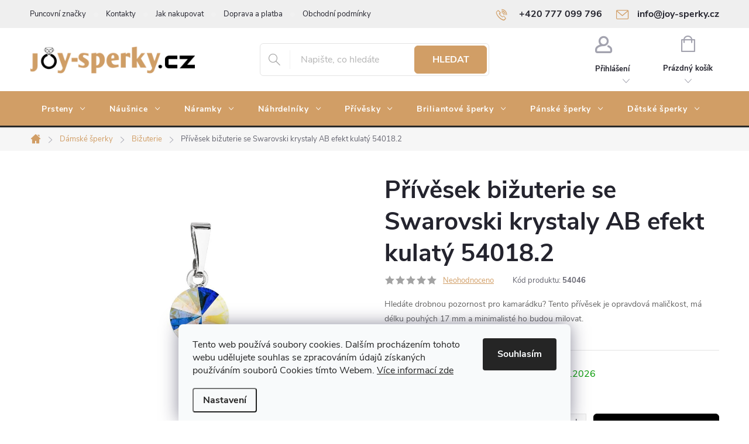

--- FILE ---
content_type: text/html; charset=utf-8
request_url: https://www.joy-sperky.cz/privesek-bizuterie-se-swarovski-krystaly-ab-efekt-kulaty-54018-2/
body_size: 34583
content:
<!doctype html><html lang="cs" dir="ltr" class="header-background-light external-fonts-loaded"><head><meta charset="utf-8" /><meta name="viewport" content="width=device-width,initial-scale=1" /><title>Přívěsek bižuterie se Swarovski krystaly AB efekt kulatý 54018.2 | JOY Šperky.cz</title><link rel="preconnect" href="https://cdn.myshoptet.com" /><link rel="dns-prefetch" href="https://cdn.myshoptet.com" /><link rel="preload" href="https://cdn.myshoptet.com/prj/dist/master/cms/libs/jquery/jquery-1.11.3.min.js" as="script" /><link href="https://cdn.myshoptet.com/prj/dist/master/cms/templates/frontend_templates/shared/css/font-face/source-sans-3.css" rel="stylesheet"><link href="https://cdn.myshoptet.com/prj/dist/master/cms/templates/frontend_templates/shared/css/font-face/exo-2.css" rel="stylesheet"><script>
dataLayer = [];
dataLayer.push({'shoptet' : {
    "pageId": 1950,
    "pageType": "productDetail",
    "currency": "CZK",
    "currencyInfo": {
        "decimalSeparator": ",",
        "exchangeRate": 1,
        "priceDecimalPlaces": 0,
        "symbol": "K\u010d",
        "symbolLeft": 0,
        "thousandSeparator": " "
    },
    "language": "cs",
    "projectId": 458259,
    "product": {
        "id": 33444,
        "guid": "0f07205e-d0b2-11f0-b48f-b6ab5840fdec",
        "hasVariants": false,
        "codes": [
            {
                "code": 54046,
                "quantity": "> 5",
                "stocks": [
                    {
                        "id": "ext",
                        "quantity": "> 5"
                    }
                ]
            }
        ],
        "code": "54046",
        "name": "P\u0159\u00edv\u011bsek bi\u017euterie se Swarovski krystaly AB efekt kulat\u00fd 54018.2",
        "appendix": "",
        "weight": 0,
        "manufacturer": "Evolution Group",
        "manufacturerGuid": "1F0AD4D322E66B7E8CAE02F2E1A56859",
        "currentCategory": "D\u00e1msk\u00e9 \u0161perky | Bi\u017euterie",
        "currentCategoryGuid": "c1e21928-d670-11ef-88df-0a002994d5df",
        "defaultCategory": "D\u00e1msk\u00e9 \u0161perky | Bi\u017euterie",
        "defaultCategoryGuid": "c1e21928-d670-11ef-88df-0a002994d5df",
        "currency": "CZK",
        "priceWithVat": 99
    },
    "stocks": [
        {
            "id": "ext",
            "title": "Sklad",
            "isDeliveryPoint": 0,
            "visibleOnEshop": 1
        }
    ],
    "cartInfo": {
        "id": null,
        "freeShipping": false,
        "freeShippingFrom": 1850,
        "leftToFreeGift": {
            "formattedPrice": "0 K\u010d",
            "priceLeft": 0
        },
        "freeGift": false,
        "leftToFreeShipping": {
            "priceLeft": 1850,
            "dependOnRegion": 0,
            "formattedPrice": "1 850 K\u010d"
        },
        "discountCoupon": [],
        "getNoBillingShippingPrice": {
            "withoutVat": 0,
            "vat": 0,
            "withVat": 0
        },
        "cartItems": [],
        "taxMode": "ORDINARY"
    },
    "cart": [],
    "customer": {
        "priceRatio": 1,
        "priceListId": 1,
        "groupId": null,
        "registered": false,
        "mainAccount": false
    }
}});
dataLayer.push({'cookie_consent' : {
    "marketing": "denied",
    "analytics": "denied"
}});
document.addEventListener('DOMContentLoaded', function() {
    shoptet.consent.onAccept(function(agreements) {
        if (agreements.length == 0) {
            return;
        }
        dataLayer.push({
            'cookie_consent' : {
                'marketing' : (agreements.includes(shoptet.config.cookiesConsentOptPersonalisation)
                    ? 'granted' : 'denied'),
                'analytics': (agreements.includes(shoptet.config.cookiesConsentOptAnalytics)
                    ? 'granted' : 'denied')
            },
            'event': 'cookie_consent'
        });
    });
});
</script>
<meta property="og:type" content="website"><meta property="og:site_name" content="joy-sperky.cz"><meta property="og:url" content="https://www.joy-sperky.cz/privesek-bizuterie-se-swarovski-krystaly-ab-efekt-kulaty-54018-2/"><meta property="og:title" content="Přívěsek bižuterie se Swarovski krystaly AB efekt kulatý 54018.2 | JOY Šperky.cz"><meta name="author" content="joy-sperky.cz"><meta name="web_author" content="Shoptet.cz"><meta name="dcterms.rightsHolder" content="www.joy-sperky.cz"><meta name="robots" content="index,follow"><meta property="og:image" content="https://cdn.myshoptet.com/usr/www.joy-sperky.cz/user/shop/big/33444_18983-privesek-bizuterie-se-swarovski-krystaly-ab-efekt-kulaty-54018-2.jpg?6930e64a"><meta property="og:description" content="Přívěsek bižuterie se Swarovski krystaly AB efekt kulatý 54018.2. Hledáte drobnou pozornost pro kamarádku? Tento přívěsek je opravdová maličkost, má délku pouhých 17 mm a minimalisté ho budou milovat.
"><meta name="description" content="Přívěsek bižuterie se Swarovski krystaly AB efekt kulatý 54018.2. Hledáte drobnou pozornost pro kamarádku? Tento přívěsek je opravdová maličkost, má délku pouhých 17 mm a minimalisté ho budou milovat.
"><meta property="product:price:amount" content="99"><meta property="product:price:currency" content="CZK"><style>:root {--color-primary: #D19E66;--color-primary-h: 31;--color-primary-s: 54%;--color-primary-l: 61%;--color-primary-hover: #000000;--color-primary-hover-h: 0;--color-primary-hover-s: 0%;--color-primary-hover-l: 0%;--color-secondary: #000000;--color-secondary-h: 0;--color-secondary-s: 0%;--color-secondary-l: 0%;--color-secondary-hover: #D19E66;--color-secondary-hover-h: 31;--color-secondary-hover-s: 54%;--color-secondary-hover-l: 61%;--color-tertiary: #9b9b9b;--color-tertiary-h: 0;--color-tertiary-s: 0%;--color-tertiary-l: 61%;--color-tertiary-hover: #000000;--color-tertiary-hover-h: 0;--color-tertiary-hover-s: 0%;--color-tertiary-hover-l: 0%;--color-header-background: #ffffff;--template-font: "Source Sans 3";--template-headings-font: "Exo 2";--header-background-url: none;--cookies-notice-background: #F8FAFB;--cookies-notice-color: #252525;--cookies-notice-button-hover: #27263f;--cookies-notice-link-hover: #3b3a5f;--templates-update-management-preview-mode-content: "Náhled aktualizací šablony je aktivní pro váš prohlížeč."}</style>
    <script>var shoptet = shoptet || {};</script>
    <script src="https://cdn.myshoptet.com/prj/dist/master/shop/dist/main-3g-header.js.05f199e7fd2450312de2.js"></script>
<!-- User include --><!-- service 776(417) html code header -->
<link type="text/css" rel="stylesheet" media="all"  href="https://cdn.myshoptet.com/usr/paxio.myshoptet.com/user/documents/blank/style.css?v1602546"/>
<link href="https://cdn.myshoptet.com/prj/dist/master/shop/dist/font-shoptet-11.css.62c94c7785ff2cea73b2.css" rel="stylesheet">
<link href="https://cdn.myshoptet.com/usr/paxio.myshoptet.com/user/documents/blank/ikony.css?v9" rel="stylesheet">
<link type="text/css" rel="stylesheet" media="screen"  href="https://cdn.myshoptet.com/usr/paxio.myshoptet.com/user/documents/blank/preklady.css?v27" />
<link rel="stylesheet" href="https://cdn.myshoptet.com/usr/paxio.myshoptet.com/user/documents/blank/Slider/slick.css" />
<link rel="stylesheet" href="https://cdn.myshoptet.com/usr/paxio.myshoptet.com/user/documents/blank/Slider/slick-theme.css?v4" />
<link rel="stylesheet" href="https://cdn.myshoptet.com/usr/paxio.myshoptet.com/user/documents/blank/Slider/slick-classic.css?v3" />

<!-- api 473(125) html code header -->

                <style>
                    #order-billing-methods .radio-wrapper[data-guid="dfddd2f5-9b1e-11ed-90ab-b8ca3a6a5ac4"]:not(.cggooglepay), #order-billing-methods .radio-wrapper[data-guid="2591ec6a-058f-11ec-90ab-b8ca3a6a5ac4"]:not(.cgapplepay) {
                        display: none;
                    }
                </style>
                <script type="text/javascript">
                    document.addEventListener('DOMContentLoaded', function() {
                        if (getShoptetDataLayer('pageType') === 'billingAndShipping') {
                            
                try {
                    if (window.ApplePaySession && window.ApplePaySession.canMakePayments()) {
                        document.querySelector('#order-billing-methods .radio-wrapper[data-guid="2591ec6a-058f-11ec-90ab-b8ca3a6a5ac4"]').classList.add('cgapplepay');
                    }
                } catch (err) {} 
            
                            
                const cgBaseCardPaymentMethod = {
                        type: 'CARD',
                        parameters: {
                            allowedAuthMethods: ["PAN_ONLY", "CRYPTOGRAM_3DS"],
                            allowedCardNetworks: [/*"AMEX", "DISCOVER", "INTERAC", "JCB",*/ "MASTERCARD", "VISA"]
                        }
                };
                
                function cgLoadScript(src, callback)
                {
                    var s,
                        r,
                        t;
                    r = false;
                    s = document.createElement('script');
                    s.type = 'text/javascript';
                    s.src = src;
                    s.onload = s.onreadystatechange = function() {
                        if ( !r && (!this.readyState || this.readyState == 'complete') )
                        {
                            r = true;
                            callback();
                        }
                    };
                    t = document.getElementsByTagName('script')[0];
                    t.parentNode.insertBefore(s, t);
                } 
                
                function cgGetGoogleIsReadyToPayRequest() {
                    return Object.assign(
                        {},
                        {
                            apiVersion: 2,
                            apiVersionMinor: 0
                        },
                        {
                            allowedPaymentMethods: [cgBaseCardPaymentMethod]
                        }
                    );
                }

                function onCgGooglePayLoaded() {
                    let paymentsClient = new google.payments.api.PaymentsClient({environment: 'PRODUCTION'});
                    paymentsClient.isReadyToPay(cgGetGoogleIsReadyToPayRequest()).then(function(response) {
                        if (response.result) {
                            document.querySelector('#order-billing-methods .radio-wrapper[data-guid="dfddd2f5-9b1e-11ed-90ab-b8ca3a6a5ac4"]').classList.add('cggooglepay');	 	 	 	 	 
                        }
                    })
                    .catch(function(err) {});
                }
                
                cgLoadScript('https://pay.google.com/gp/p/js/pay.js', onCgGooglePayLoaded);
            
                        }
                    });
                </script> 
                
<!-- project html code header -->
<script>
     window.uetq = window.uetq || [];
     window.uetq.push('event', '', {"revenue_value":1,"currency":"CZK"});
</script>

<script>(function(w,d,t,r,u){var f,n,i;w[u]=w[u]||[],f=function(){var o={ti:"97057591", enableAutoSpaTracking: true};o.q=w[u],w[u]=new 
UET(o),w[u].push("pageLoad")},n=d.createElement(t),n.src=r,n.async=1,n.onload=n.onreadystatechange=function(){var 
s=this.readyState;s&&s!=="loaded"&&s!=="complete"||(f(),n.onload=n.onreadystatechange=null)},i=d.getElementsByTagName(t)
[0],i.parentNode.insertBefore(n,i)})(window,document,"script","//bat.bing.com/bat.js","uetq");</script>

<!-- Google Tag Manager -->
<script>(function(w,d,s,l,i){w[l]=w[l]||[];w[l].push({'gtm.start':
new Date().getTime(),event:'gtm.js'});var f=d.getElementsByTagName(s)[0],
j=d.createElement(s),dl=l!='dataLayer'?'&l='+l:'';j.async=true;j.src=
'https://www.googletagmanager.com/gtm.js?id='+i+dl;f.parentNode.insertBefore(j,f);
})(window,document,'script','dataLayer','GTM-PXW4S6WZ');</script>
<!-- End Google Tag Manager -->

<!-- Ecomail starts -->
<script type="text/javascript">
;(function(p,l,o,w,i,n,g){if(!p[i]){p.GlobalSnowplowNamespace=p.GlobalSnowplowNamespace||[];
p.GlobalSnowplowNamespace.push(i);p[i]=function(){(p[i].q=p[i].q||[]).push(arguments)
};p[i].q=p[i].q||[];n=l.createElement(o);g=l.getElementsByTagName(o)[0];n.async=1;
n.src=w;g.parentNode.insertBefore(n,g)}}(window,document,"script","//d70shl7vidtft.cloudfront.net/ecmtr-2.4.2.js","ecotrack"));
window.ecotrack('newTracker', 'cf', 'd2dpiwfhf3tz0r.cloudfront.net', { /* Initialise a tracker */
appId: 'joysperky'
});
window.ecotrack('setUserIdFromLocation', 'ecmid');
window.ecotrack('trackPageView');
</script>
<!-- Ecomail stops -->

<link rel="stylesheet" href="/user/documents/joy-sperky.css?">

<meta name="facebook-domain-verification" content="wq1i6qqw6e28wdadwd2lbmz45dsas9" />
<script src="https://analytics.ahrefs.com/analytics.js" data-key="7VggvBKYHc9Z0IzFFM9kXw" async></script>

<!-- Google tag (gtag.js) -->
<script async src="https://www.googletagmanager.com/gtag/js?id=AW-825825675">
</script>
<script>
  window.dataLayer = window.dataLayer || [];
  function gtag(){dataLayer.push(arguments);}
  gtag('js', new Date());

  gtag('config', 'AW-825825675');
</script>
<!-- /User include --><link rel="shortcut icon" href="/favicon.ico" type="image/x-icon" /><link rel="canonical" href="https://www.joy-sperky.cz/privesek-bizuterie-se-swarovski-krystaly-ab-efekt-kulaty-54018-2/" />    <script>
        var _hwq = _hwq || [];
        _hwq.push(['setKey', '9537C59CDE4C3E6D2F7C0DBEC5193E18']);
        _hwq.push(['setTopPos', '0']);
        _hwq.push(['showWidget', '21']);
        (function() {
            var ho = document.createElement('script');
            ho.src = 'https://cz.im9.cz/direct/i/gjs.php?n=wdgt&sak=9537C59CDE4C3E6D2F7C0DBEC5193E18';
            var s = document.getElementsByTagName('script')[0]; s.parentNode.insertBefore(ho, s);
        })();
    </script>
    <!-- Global site tag (gtag.js) - Google Analytics -->
    <script async src="https://www.googletagmanager.com/gtag/js?id=G-LRL8253M8R"></script>
    <script>
        
        window.dataLayer = window.dataLayer || [];
        function gtag(){dataLayer.push(arguments);}
        

                    console.debug('default consent data');

            gtag('consent', 'default', {"ad_storage":"denied","analytics_storage":"denied","ad_user_data":"denied","ad_personalization":"denied","wait_for_update":500});
            dataLayer.push({
                'event': 'default_consent'
            });
        
        gtag('js', new Date());

        
                gtag('config', 'G-LRL8253M8R', {"groups":"GA4","send_page_view":false,"content_group":"productDetail","currency":"CZK","page_language":"cs"});
        
                gtag('config', 'AW-825825675', {"allow_enhanced_conversions":true});
        
        
        
        
        
                    gtag('event', 'page_view', {"send_to":"GA4","page_language":"cs","content_group":"productDetail","currency":"CZK"});
        
                gtag('set', 'currency', 'CZK');

        gtag('event', 'view_item', {
            "send_to": "UA",
            "items": [
                {
                    "id": "54046",
                    "name": "P\u0159\u00edv\u011bsek bi\u017euterie se Swarovski krystaly AB efekt kulat\u00fd 54018.2",
                    "category": "D\u00e1msk\u00e9 \u0161perky \/ Bi\u017euterie",
                                        "brand": "Evolution Group",
                                                            "price": 99
                }
            ]
        });
        
        
        
        
        
                    gtag('event', 'view_item', {"send_to":"GA4","page_language":"cs","content_group":"productDetail","value":82,"currency":"CZK","items":[{"item_id":"54046","item_name":"P\u0159\u00edv\u011bsek bi\u017euterie se Swarovski krystaly AB efekt kulat\u00fd 54018.2","item_brand":"Evolution Group","item_category":"D\u00e1msk\u00e9 \u0161perky","item_category2":"Bi\u017euterie","price":82,"quantity":1,"index":0}]});
        
        
        
        
        
        
        
        document.addEventListener('DOMContentLoaded', function() {
            if (typeof shoptet.tracking !== 'undefined') {
                for (var id in shoptet.tracking.bannersList) {
                    gtag('event', 'view_promotion', {
                        "send_to": "UA",
                        "promotions": [
                            {
                                "id": shoptet.tracking.bannersList[id].id,
                                "name": shoptet.tracking.bannersList[id].name,
                                "position": shoptet.tracking.bannersList[id].position
                            }
                        ]
                    });
                }
            }

            shoptet.consent.onAccept(function(agreements) {
                if (agreements.length !== 0) {
                    console.debug('gtag consent accept');
                    var gtagConsentPayload =  {
                        'ad_storage': agreements.includes(shoptet.config.cookiesConsentOptPersonalisation)
                            ? 'granted' : 'denied',
                        'analytics_storage': agreements.includes(shoptet.config.cookiesConsentOptAnalytics)
                            ? 'granted' : 'denied',
                                                                                                'ad_user_data': agreements.includes(shoptet.config.cookiesConsentOptPersonalisation)
                            ? 'granted' : 'denied',
                        'ad_personalization': agreements.includes(shoptet.config.cookiesConsentOptPersonalisation)
                            ? 'granted' : 'denied',
                        };
                    console.debug('update consent data', gtagConsentPayload);
                    gtag('consent', 'update', gtagConsentPayload);
                    dataLayer.push(
                        { 'event': 'update_consent' }
                    );
                }
            });
        });
    </script>
<script>
    (function(t, r, a, c, k, i, n, g) { t['ROIDataObject'] = k;
    t[k]=t[k]||function(){ (t[k].q=t[k].q||[]).push(arguments) },t[k].c=i;n=r.createElement(a),
    g=r.getElementsByTagName(a)[0];n.async=1;n.src=c;g.parentNode.insertBefore(n,g)
    })(window, document, 'script', '//www.heureka.cz/ocm/sdk.js?source=shoptet&version=2&page=product_detail', 'heureka', 'cz');

    heureka('set_user_consent', 0);
</script>
</head><body class="desktop id-1950 in-bizuterie template-11 type-product type-detail one-column-body columns-3 blank-mode blank-mode-css ums_forms_redesign--off ums_a11y_category_page--on ums_discussion_rating_forms--off ums_flags_display_unification--on ums_a11y_login--on mobile-header-version-0">
        <div id="fb-root"></div>
        <script>
            window.fbAsyncInit = function() {
                FB.init({
//                    appId            : 'your-app-id',
                    autoLogAppEvents : true,
                    xfbml            : true,
                    version          : 'v19.0'
                });
            };
        </script>
        <script async defer crossorigin="anonymous" src="https://connect.facebook.net/cs_CZ/sdk.js"></script>    <div class="siteCookies siteCookies--bottom siteCookies--light js-siteCookies" role="dialog" data-testid="cookiesPopup" data-nosnippet>
        <div class="siteCookies__form">
            <div class="siteCookies__content">
                <div class="siteCookies__text">
                    <p class="p1">Tento web používá soubory cookies. Dalším procházením tohoto webu udělujete souhlas se zpracováním údajů získaných používáním souborů Cookies tímto Webem. <a href="/podminky-ochrany-osobnich-udaju/"><span class="s1">Více informací zde</span></a></p>
                </div>
                <p class="siteCookies__links">
                    <button class="siteCookies__link js-cookies-settings" aria-label="Nastavení cookies" data-testid="cookiesSettings">Nastavení</button>
                </p>
            </div>
            <div class="siteCookies__buttonWrap">
                                <button class="siteCookies__button js-cookiesConsentSubmit" value="all" aria-label="Přijmout cookies" data-testid="buttonCookiesAccept">Souhlasím</button>
            </div>
        </div>
        <script>
            document.addEventListener("DOMContentLoaded", () => {
                const siteCookies = document.querySelector('.js-siteCookies');
                document.addEventListener("scroll", shoptet.common.throttle(() => {
                    const st = document.documentElement.scrollTop;
                    if (st > 1) {
                        siteCookies.classList.add('siteCookies--scrolled');
                    } else {
                        siteCookies.classList.remove('siteCookies--scrolled');
                    }
                }, 100));
            });
        </script>
    </div>
<a href="#content" class="skip-link sr-only">Přejít na obsah</a><div class="overall-wrapper"><div class="user-action"><div class="container">
    <div class="user-action-in">
                    <div id="login" class="user-action-login popup-widget login-widget" role="dialog" aria-labelledby="loginHeading">
        <div class="popup-widget-inner">
                            <h2 id="loginHeading">Přihlášení k vašemu účtu</h2><div id="customerLogin"><form action="/action/Customer/Login/" method="post" id="formLoginIncluded" class="csrf-enabled formLogin" data-testid="formLogin"><input type="hidden" name="referer" value="" /><div class="form-group"><div class="input-wrapper email js-validated-element-wrapper no-label"><input type="email" name="email" class="form-control" autofocus placeholder="E-mailová adresa (např. jan@novak.cz)" data-testid="inputEmail" autocomplete="email" required /></div></div><div class="form-group"><div class="input-wrapper password js-validated-element-wrapper no-label"><input type="password" name="password" class="form-control" placeholder="Heslo" data-testid="inputPassword" autocomplete="current-password" required /><span class="no-display">Nemůžete vyplnit toto pole</span><input type="text" name="surname" value="" class="no-display" /></div></div><div class="form-group"><div class="login-wrapper"><button type="submit" class="btn btn-secondary btn-text btn-login" data-testid="buttonSubmit">Přihlásit se</button><div class="password-helper"><a href="/registrace/" data-testid="signup" rel="nofollow">Nová registrace</a><a href="/klient/zapomenute-heslo/" rel="nofollow">Zapomenuté heslo</a></div></div></div><div class="social-login-buttons"><div class="social-login-buttons-divider"><span>nebo</span></div><div class="form-group"><a href="/action/Social/login/?provider=Facebook" class="login-btn facebook" rel="nofollow"><span class="login-facebook-icon"></span><strong>Přihlásit se přes Facebook</strong></a></div><div class="form-group"><a href="/action/Social/login/?provider=Google" class="login-btn google" rel="nofollow"><span class="login-google-icon"></span><strong>Přihlásit se přes Google</strong></a></div><div class="form-group"><a href="/action/Social/login/?provider=Seznam" class="login-btn seznam" rel="nofollow"><span class="login-seznam-icon"></span><strong>Přihlásit se přes Seznam</strong></a></div></div></form>
</div>                    </div>
    </div>

                            <div id="cart-widget" class="user-action-cart popup-widget cart-widget loader-wrapper" data-testid="popupCartWidget" role="dialog" aria-hidden="true">
    <div class="popup-widget-inner cart-widget-inner place-cart-here">
        <div class="loader-overlay">
            <div class="loader"></div>
        </div>
    </div>

    <div class="cart-widget-button">
        <a href="/kosik/" class="btn btn-conversion" id="continue-order-button" rel="nofollow" data-testid="buttonNextStep">Pokračovat do košíku</a>
    </div>
</div>
            </div>
</div>
</div><div class="top-navigation-bar" data-testid="topNavigationBar">

    <div class="container">

        <div class="top-navigation-contacts">
            <strong>Zákaznická podpora:</strong><a href="tel:+420777099796" class="project-phone" aria-label="Zavolat na +420777099796" data-testid="contactboxPhone"><span>+420 777 099 796</span></a><a href="mailto:info@joy-sperky.cz" class="project-email" data-testid="contactboxEmail"><span>info@joy-sperky.cz</span></a>        </div>

                            <div class="top-navigation-menu">
                <div class="top-navigation-menu-trigger"></div>
                <ul class="top-navigation-bar-menu">
                                            <li class="top-navigation-menu-item-1884">
                            <a href="/puncovni-znacky/">Puncovní značky</a>
                        </li>
                                            <li class="top-navigation-menu-item-29">
                            <a href="/kontakty/">Kontakty</a>
                        </li>
                                            <li class="top-navigation-menu-item-27">
                            <a href="/jak-nakupovat/">Jak nakupovat</a>
                        </li>
                                            <li class="top-navigation-menu-item-1281">
                            <a href="/doprava-a-platba/">Doprava a platba</a>
                        </li>
                                            <li class="top-navigation-menu-item-39">
                            <a href="/obchodni-podminky/">Obchodní podmínky</a>
                        </li>
                                            <li class="top-navigation-menu-item-1276">
                            <a href="/zaruka-a-reklamace-/">Záruka a reklamace</a>
                        </li>
                                            <li class="top-navigation-menu-item-691">
                            <a href="/podminky-ochrany-osobnich-udaju/">Podmínky ochrany osobních údajů </a>
                        </li>
                                            <li class="top-navigation-menu-item--5">
                            <a href="/mapa-serveru/">Mapa serveru</a>
                        </li>
                                    </ul>
                <ul class="top-navigation-bar-menu-helper"></ul>
            </div>
        
        <div class="top-navigation-tools">
            <div class="responsive-tools">
                <a href="#" class="toggle-window" data-target="search" aria-label="Hledat" data-testid="linkSearchIcon"></a>
                                                            <a href="#" class="toggle-window" data-target="login"></a>
                                                    <a href="#" class="toggle-window" data-target="navigation" aria-label="Menu" data-testid="hamburgerMenu"></a>
            </div>
                        <button class="top-nav-button top-nav-button-login toggle-window" type="button" data-target="login" aria-haspopup="dialog" aria-controls="login" aria-expanded="false" data-testid="signin"><span>Přihlášení</span></button>        </div>

    </div>

</div>
<header id="header"><div class="container navigation-wrapper">
    <div class="header-top">
        <div class="site-name-wrapper">
            <div class="site-name"><a href="/" data-testid="linkWebsiteLogo"><img src="https://cdn.myshoptet.com/usr/www.joy-sperky.cz/user/logos/js-l-5.png" alt="joy-sperky.cz" fetchpriority="low" /></a></div>        </div>
        <div class="search" itemscope itemtype="https://schema.org/WebSite">
            <meta itemprop="headline" content="Bižuterie"/><meta itemprop="url" content="https://www.joy-sperky.cz"/><meta itemprop="text" content="Přívěsek bižuterie se Swarovski krystaly AB efekt kulatý 54018.2. Hledáte drobnou pozornost pro kamarádku? Tento přívěsek je opravdová maličkost, má délku pouhých 17 mm a minimalisté ho budou milovat. "/>            <form action="/action/ProductSearch/prepareString/" method="post"
    id="formSearchForm" class="search-form compact-form js-search-main"
    itemprop="potentialAction" itemscope itemtype="https://schema.org/SearchAction" data-testid="searchForm">
    <fieldset>
        <meta itemprop="target"
            content="https://www.joy-sperky.cz/vyhledavani/?string={string}"/>
        <input type="hidden" name="language" value="cs"/>
        
            
<input
    type="search"
    name="string"
        class="query-input form-control search-input js-search-input"
    placeholder="Napište, co hledáte"
    autocomplete="off"
    required
    itemprop="query-input"
    aria-label="Vyhledávání"
    data-testid="searchInput"
>
            <button type="submit" class="btn btn-default" data-testid="searchBtn">Hledat</button>
        
    </fieldset>
</form>
        </div>
        <div class="navigation-buttons">
                
    <a href="/kosik/" class="btn btn-icon toggle-window cart-count" data-target="cart" data-hover="true" data-redirect="true" data-testid="headerCart" rel="nofollow" aria-haspopup="dialog" aria-expanded="false" aria-controls="cart-widget">
        
                <span class="sr-only">Nákupní košík</span>
        
            <span class="cart-price visible-lg-inline-block" data-testid="headerCartPrice">
                                    Prázdný košík                            </span>
        
    
            </a>
        </div>
    </div>
    <nav id="navigation" aria-label="Hlavní menu" data-collapsible="true"><div class="navigation-in menu"><ul class="menu-level-1" role="menubar" data-testid="headerMenuItems"><li class="menu-item-2193 ext" role="none"><a href="/prsteny/" data-testid="headerMenuItem" role="menuitem" aria-haspopup="true" aria-expanded="false"><b>Prsteny</b><span class="submenu-arrow"></span></a><ul class="menu-level-2" aria-label="Prsteny" tabindex="-1" role="menu"><li class="menu-item-2196" role="none"><a href="/stribrne-prsteny/" class="menu-image" data-testid="headerMenuItem" tabindex="-1" aria-hidden="true"><img src="data:image/svg+xml,%3Csvg%20width%3D%22140%22%20height%3D%22100%22%20xmlns%3D%22http%3A%2F%2Fwww.w3.org%2F2000%2Fsvg%22%3E%3C%2Fsvg%3E" alt="" aria-hidden="true" width="140" height="100"  data-src="https://cdn.myshoptet.com/usr/www.joy-sperky.cz/user/categories/thumb/22017-1.jpg" fetchpriority="low" /></a><div><a href="/stribrne-prsteny/" data-testid="headerMenuItem" role="menuitem"><span>Stříbrné prsteny FAV</span></a>
                        </div></li><li class="menu-item-2199 has-third-level" role="none"><a href="/typ-zdobeni-6/" class="menu-image" data-testid="headerMenuItem" tabindex="-1" aria-hidden="true"><img src="data:image/svg+xml,%3Csvg%20width%3D%22140%22%20height%3D%22100%22%20xmlns%3D%22http%3A%2F%2Fwww.w3.org%2F2000%2Fsvg%22%3E%3C%2Fsvg%3E" alt="" aria-hidden="true" width="140" height="100"  data-src="https://cdn.myshoptet.com/usr/www.joy-sperky.cz/user/categories/thumb/21990.jpg" fetchpriority="low" /></a><div><a href="/typ-zdobeni-6/" data-testid="headerMenuItem" role="menuitem"><span>Typ zdobení</span></a>
                                                    <ul class="menu-level-3" role="menu">
                                                                    <li class="menu-item-2226" role="none">
                                        <a href="/prsteny-preciosa-krystaly/" data-testid="headerMenuItem" role="menuitem">
                                            Prsteny - Preciosa krystaly</a>,                                    </li>
                                                                    <li class="menu-item-2202" role="none">
                                        <a href="/prsteny-swarovski-krystaly/" data-testid="headerMenuItem" role="menuitem">
                                            Prsteny - Swarovski krystaly</a>,                                    </li>
                                                                    <li class="menu-item-2211" role="none">
                                        <a href="/prsteny-prave-perly/" data-testid="headerMenuItem" role="menuitem">
                                            Prsteny - Pravé perly</a>,                                    </li>
                                                                    <li class="menu-item-2214" role="none">
                                        <a href="/prsteny-zirkony/" data-testid="headerMenuItem" role="menuitem">
                                            Prsteny - Zirkony</a>,                                    </li>
                                                                    <li class="menu-item-2316" role="none">
                                        <a href="/prsteny-prave-kameny/" data-testid="headerMenuItem" role="menuitem">
                                            Prsteny - Pravé kameny</a>,                                    </li>
                                                                    <li class="menu-item-2223" role="none">
                                        <a href="/prsteny-synteticke-opaly/" data-testid="headerMenuItem" role="menuitem">
                                            Prsteny - Syntetické opály</a>                                    </li>
                                                            </ul>
                        </div></li><li class="menu-item-2217" role="none"><a href="/prsteny-z-bileho-zlata/" class="menu-image" data-testid="headerMenuItem" tabindex="-1" aria-hidden="true"><img src="data:image/svg+xml,%3Csvg%20width%3D%22140%22%20height%3D%22100%22%20xmlns%3D%22http%3A%2F%2Fwww.w3.org%2F2000%2Fsvg%22%3E%3C%2Fsvg%3E" alt="" aria-hidden="true" width="140" height="100"  data-src="https://cdn.myshoptet.com/usr/www.joy-sperky.cz/user/categories/thumb/21594.jpg" fetchpriority="low" /></a><div><a href="/prsteny-z-bileho-zlata/" data-testid="headerMenuItem" role="menuitem"><span>Prsteny z bílého zlata</span></a>
                        </div></li><li class="menu-item-2259" role="none"><a href="/briliantove-prsteny/" class="menu-image" data-testid="headerMenuItem" tabindex="-1" aria-hidden="true"><img src="data:image/svg+xml,%3Csvg%20width%3D%22140%22%20height%3D%22100%22%20xmlns%3D%22http%3A%2F%2Fwww.w3.org%2F2000%2Fsvg%22%3E%3C%2Fsvg%3E" alt="" aria-hidden="true" width="140" height="100"  data-src="https://cdn.myshoptet.com/usr/www.joy-sperky.cz/user/categories/thumb/briliantove___prsteny.jpeg" fetchpriority="low" /></a><div><a href="/briliantove-prsteny/" data-testid="headerMenuItem" role="menuitem"><span>Briliantové prsteny</span></a>
                        </div></li></ul></li>
<li class="menu-item-1932 ext" role="none"><a href="/nausnice/" data-testid="headerMenuItem" role="menuitem" aria-haspopup="true" aria-expanded="false"><b>Náušnice</b><span class="submenu-arrow"></span></a><ul class="menu-level-2" aria-label="Náušnice" tabindex="-1" role="menu"><li class="menu-item-1935 has-third-level" role="none"><a href="/typ-nausnice/" class="menu-image" data-testid="headerMenuItem" tabindex="-1" aria-hidden="true"><img src="data:image/svg+xml,%3Csvg%20width%3D%22140%22%20height%3D%22100%22%20xmlns%3D%22http%3A%2F%2Fwww.w3.org%2F2000%2Fsvg%22%3E%3C%2Fsvg%3E" alt="" aria-hidden="true" width="140" height="100"  data-src="https://cdn.myshoptet.com/usr/www.joy-sperky.cz/user/categories/thumb/stribrne_visaci_nausnice.jpeg" fetchpriority="low" /></a><div><a href="/typ-nausnice/" data-testid="headerMenuItem" role="menuitem"><span>Typ náušnice</span></a>
                                                    <ul class="menu-level-3" role="menu">
                                                                    <li class="menu-item-1938" role="none">
                                        <a href="/nausnice-visaci/" data-testid="headerMenuItem" role="menuitem">
                                            Náušnice - Visací</a>,                                    </li>
                                                                    <li class="menu-item-1941" role="none">
                                        <a href="/nausnice-klapka/" data-testid="headerMenuItem" role="menuitem">
                                            Náušnice - Klapka</a>,                                    </li>
                                                                    <li class="menu-item-2052" role="none">
                                        <a href="/nausnice-pecka/" data-testid="headerMenuItem" role="menuitem">
                                            Náušnice - Pecka</a>,                                    </li>
                                                                    <li class="menu-item-2097" role="none">
                                        <a href="/nausnice-sroubek/" data-testid="headerMenuItem" role="menuitem">
                                            Náušnice - Šroubek</a>,                                    </li>
                                                                    <li class="menu-item-2133" role="none">
                                        <a href="/nausnice-kruhy/" data-testid="headerMenuItem" role="menuitem">
                                            Náušnice - Kruhy</a>,                                    </li>
                                                                    <li class="menu-item-2136" role="none">
                                        <a href="/nausnice-rusky-patent-2/" data-testid="headerMenuItem" role="menuitem">
                                            Náušnice - Ruský patent</a>                                    </li>
                                                            </ul>
                        </div></li><li class="menu-item-2055 has-third-level" role="none"><a href="/typ-zapinani/" class="menu-image" data-testid="headerMenuItem" tabindex="-1" aria-hidden="true"><img src="data:image/svg+xml,%3Csvg%20width%3D%22140%22%20height%3D%22100%22%20xmlns%3D%22http%3A%2F%2Fwww.w3.org%2F2000%2Fsvg%22%3E%3C%2Fsvg%3E" alt="" aria-hidden="true" width="140" height="100"  data-src="https://cdn.myshoptet.com/usr/www.joy-sperky.cz/user/categories/thumb/stribrne_nausnice_balonek-1.jpeg" fetchpriority="low" /></a><div><a href="/typ-zapinani/" data-testid="headerMenuItem" role="menuitem"><span>Typ zapínání</span></a>
                                                    <ul class="menu-level-3" role="menu">
                                                                    <li class="menu-item-2058" role="none">
                                        <a href="/nausnice-puzeta/" data-testid="headerMenuItem" role="menuitem">
                                            Náušnice - Puzeta</a>,                                    </li>
                                                                    <li class="menu-item-2073" role="none">
                                        <a href="/nausnice-balonek/" data-testid="headerMenuItem" role="menuitem">
                                            Náušnice - Balónek</a>,                                    </li>
                                                                    <li class="menu-item-2076" role="none">
                                        <a href="/nausnice-pecka-2/" data-testid="headerMenuItem" role="menuitem">
                                            Náušnice - Pecka</a>,                                    </li>
                                                                    <li class="menu-item-2088" role="none">
                                        <a href="/nausnice-klapka-2/" data-testid="headerMenuItem" role="menuitem">
                                            Náušnice - Klapka</a>,                                    </li>
                                                                    <li class="menu-item-2091" role="none">
                                        <a href="/nausnice-rusky-patent/" data-testid="headerMenuItem" role="menuitem">
                                            Náušnice - Ruský patent</a>                                    </li>
                                                            </ul>
                        </div></li><li class="menu-item-2121" role="none"><a href="/stribrne-nausnice/" class="menu-image" data-testid="headerMenuItem" tabindex="-1" aria-hidden="true"><img src="data:image/svg+xml,%3Csvg%20width%3D%22140%22%20height%3D%22100%22%20xmlns%3D%22http%3A%2F%2Fwww.w3.org%2F2000%2Fsvg%22%3E%3C%2Fsvg%3E" alt="" aria-hidden="true" width="140" height="100"  data-src="https://cdn.myshoptet.com/usr/www.joy-sperky.cz/user/categories/thumb/str__i__brne___na__us__nice.jpeg" fetchpriority="low" /></a><div><a href="/stribrne-nausnice/" data-testid="headerMenuItem" role="menuitem"><span>Stříbrné náušnice</span></a>
                        </div></li><li class="menu-item-2166 has-third-level" role="none"><a href="/zlate-nausnice/" class="menu-image" data-testid="headerMenuItem" tabindex="-1" aria-hidden="true"><img src="data:image/svg+xml,%3Csvg%20width%3D%22140%22%20height%3D%22100%22%20xmlns%3D%22http%3A%2F%2Fwww.w3.org%2F2000%2Fsvg%22%3E%3C%2Fsvg%3E" alt="" aria-hidden="true" width="140" height="100"  data-src="https://cdn.myshoptet.com/usr/www.joy-sperky.cz/user/categories/thumb/nausnice_zlate.jpg" fetchpriority="low" /></a><div><a href="/zlate-nausnice/" data-testid="headerMenuItem" role="menuitem"><span>Zlaté náušnice FAV</span></a>
                                                    <ul class="menu-level-3" role="menu">
                                                                    <li class="menu-item-2262" role="none">
                                        <a href="/nausnice-z-bileho-zlata/" data-testid="headerMenuItem" role="menuitem">
                                            Náušnice z bílého zlata</a>,                                    </li>
                                                                    <li class="menu-item-2265" role="none">
                                        <a href="/zlate-nausnice-2/" data-testid="headerMenuItem" role="menuitem">
                                            Zlaté náušnice</a>                                    </li>
                                                            </ul>
                        </div></li><li class="menu-item-2250" role="none"><a href="/detske-nausnice-2/" class="menu-image" data-testid="headerMenuItem" tabindex="-1" aria-hidden="true"><img src="data:image/svg+xml,%3Csvg%20width%3D%22140%22%20height%3D%22100%22%20xmlns%3D%22http%3A%2F%2Fwww.w3.org%2F2000%2Fsvg%22%3E%3C%2Fsvg%3E" alt="" aria-hidden="true" width="140" height="100"  data-src="https://cdn.myshoptet.com/usr/www.joy-sperky.cz/user/categories/thumb/16656_21854-stribrne-detske-nausnice-visaci-se-zirkonem-ruzova-kyticka-11177-3.jpeg" fetchpriority="low" /></a><div><a href="/detske-nausnice-2/" data-testid="headerMenuItem" role="menuitem"><span>Dětské náušnice</span></a>
                        </div></li><li class="menu-item-2319 has-third-level" role="none"><a href="/typ-zdobeni-7/" class="menu-image" data-testid="headerMenuItem" tabindex="-1" aria-hidden="true"><img src="data:image/svg+xml,%3Csvg%20width%3D%22140%22%20height%3D%22100%22%20xmlns%3D%22http%3A%2F%2Fwww.w3.org%2F2000%2Fsvg%22%3E%3C%2Fsvg%3E" alt="" aria-hidden="true" width="140" height="100"  data-src="https://cdn.myshoptet.com/usr/www.joy-sperky.cz/user/categories/thumb/nausnice_visaci_preciosa_krystaly_bile_kulate-31244-1-1-1.jpeg" fetchpriority="low" /></a><div><a href="/typ-zdobeni-7/" data-testid="headerMenuItem" role="menuitem"><span>Typ zdobení</span></a>
                                                    <ul class="menu-level-3" role="menu">
                                                                    <li class="menu-item-2322" role="none">
                                        <a href="/nausnice-synteticke-perly-2/" data-testid="headerMenuItem" role="menuitem">
                                            Náušnice - Syntetické perly</a>,                                    </li>
                                                                    <li class="menu-item-2361" role="none">
                                        <a href="/nausnice-prave-kameny/" data-testid="headerMenuItem" role="menuitem">
                                            Náušnice - Pravé kameny</a>,                                    </li>
                                                                    <li class="menu-item-2328" role="none">
                                        <a href="/nausnice-swarovski-krystaly-2/" data-testid="headerMenuItem" role="menuitem">
                                            Náušnice - Swarovski krystaly</a>,                                    </li>
                                                                    <li class="menu-item-2331" role="none">
                                        <a href="/nausnice-preciosa-krystaly-2/" data-testid="headerMenuItem" role="menuitem">
                                            Náušnice - Preciosa krystaly</a>,                                    </li>
                                                                    <li class="menu-item-2334" role="none">
                                        <a href="/nausnice-zirkony-2/" data-testid="headerMenuItem" role="menuitem">
                                            Náušnice - Zirkony</a>,                                    </li>
                                                                    <li class="menu-item-2343" role="none">
                                        <a href="/nausnice-prave-perly-2/" data-testid="headerMenuItem" role="menuitem">
                                            Náušnice - Pravé perly</a>,                                    </li>
                                                                    <li class="menu-item-2349" role="none">
                                        <a href="/nausnice-synteticke-opaly-2/" data-testid="headerMenuItem" role="menuitem">
                                            Náušnice - Syntetické opály</a>                                    </li>
                                                            </ul>
                        </div></li><li class="menu-item-2337 has-third-level" role="none"><a href="/pozlacene-stribrne-nausnice/" class="menu-image" data-testid="headerMenuItem" tabindex="-1" aria-hidden="true"><img src="data:image/svg+xml,%3Csvg%20width%3D%22140%22%20height%3D%22100%22%20xmlns%3D%22http%3A%2F%2Fwww.w3.org%2F2000%2Fsvg%22%3E%3C%2Fsvg%3E" alt="" aria-hidden="true" width="140" height="100"  data-src="https://cdn.myshoptet.com/usr/www.joy-sperky.cz/user/categories/thumb/pozlacene___na__us__nice_prople__tane___kruhy_.png" fetchpriority="low" /></a><div><a href="/pozlacene-stribrne-nausnice/" data-testid="headerMenuItem" role="menuitem"><span>Pozlacené stříbrné náušnice</span></a>
                                                    <ul class="menu-level-3" role="menu">
                                                                    <li class="menu-item-2340" role="none">
                                        <a href="/zlute-pozlacene-stribrne-nausnice/" data-testid="headerMenuItem" role="menuitem">
                                            Žlutě pozlacené stříbrné náušnice</a>,                                    </li>
                                                                    <li class="menu-item-2346" role="none">
                                        <a href="/ruzove-pozlacene-stribrne-nausnice/" data-testid="headerMenuItem" role="menuitem">
                                            Růžově pozlacené stříbrné náušnice</a>                                    </li>
                                                            </ul>
                        </div></li></ul></li>
<li class="menu-item-1965 ext" role="none"><a href="/naramky/" data-testid="headerMenuItem" role="menuitem" aria-haspopup="true" aria-expanded="false"><b>Náramky</b><span class="submenu-arrow"></span></a><ul class="menu-level-2" aria-label="Náramky" tabindex="-1" role="menu"><li class="menu-item-1803" role="none"><a href="/kabblah-naramky/" class="menu-image" data-testid="headerMenuItem" tabindex="-1" aria-hidden="true"><img src="data:image/svg+xml,%3Csvg%20width%3D%22140%22%20height%3D%22100%22%20xmlns%3D%22http%3A%2F%2Fwww.w3.org%2F2000%2Fsvg%22%3E%3C%2Fsvg%3E" alt="" aria-hidden="true" width="140" height="100"  data-src="https://cdn.myshoptet.com/usr/www.joy-sperky.cz/user/categories/thumb/6976-1.jpg" fetchpriority="low" /></a><div><a href="/kabblah-naramky/" data-testid="headerMenuItem" role="menuitem"><span>Kabbalah náramky FAV</span></a>
                        </div></li><li class="menu-item-1877" role="none"><a href="/miyuki-tila-naramky/" class="menu-image" data-testid="headerMenuItem" tabindex="-1" aria-hidden="true"><img src="data:image/svg+xml,%3Csvg%20width%3D%22140%22%20height%3D%22100%22%20xmlns%3D%22http%3A%2F%2Fwww.w3.org%2F2000%2Fsvg%22%3E%3C%2Fsvg%3E" alt="" aria-hidden="true" width="140" height="100"  data-src="https://cdn.myshoptet.com/usr/www.joy-sperky.cz/user/categories/thumb/miyuki_tila_na__ramky.jpeg" fetchpriority="low" /></a><div><a href="/miyuki-tila-naramky/" data-testid="headerMenuItem" role="menuitem"><span>Miyuki Tila náramky FAV</span></a>
                        </div></li><li class="menu-item-1968 has-third-level" role="none"><a href="/typ-zdobeni-3/" class="menu-image" data-testid="headerMenuItem" tabindex="-1" aria-hidden="true"><img src="data:image/svg+xml,%3Csvg%20width%3D%22140%22%20height%3D%22100%22%20xmlns%3D%22http%3A%2F%2Fwww.w3.org%2F2000%2Fsvg%22%3E%3C%2Fsvg%3E" alt="" aria-hidden="true" width="140" height="100"  data-src="https://cdn.myshoptet.com/usr/www.joy-sperky.cz/user/categories/thumb/str__i__brny___na__ramek_swarovski.jpeg" fetchpriority="low" /></a><div><a href="/typ-zdobeni-3/" data-testid="headerMenuItem" role="menuitem"><span>Typ zdobení</span></a>
                                                    <ul class="menu-level-3" role="menu">
                                                                    <li class="menu-item-1971" role="none">
                                        <a href="/naramky-prave-perly/" data-testid="headerMenuItem" role="menuitem">
                                            Náramky - Pravé perly</a>,                                    </li>
                                                                    <li class="menu-item-1974" role="none">
                                        <a href="/naramky-zirkony/" data-testid="headerMenuItem" role="menuitem">
                                            Náramky - Zirkony</a>,                                    </li>
                                                                    <li class="menu-item-2010" role="none">
                                        <a href="/naramky-swarovski-krystaly/" data-testid="headerMenuItem" role="menuitem">
                                            Náramky - Swarovski krystaly</a>,                                    </li>
                                                                    <li class="menu-item-2112" role="none">
                                        <a href="/naramky-umele-perly/" data-testid="headerMenuItem" role="menuitem">
                                            Náramky - Umělé perly</a>,                                    </li>
                                                                    <li class="menu-item-2118" role="none">
                                        <a href="/naramky-preciosa-krystaly/" data-testid="headerMenuItem" role="menuitem">
                                            Náramky - Preciosa krystaly</a>,                                    </li>
                                                                    <li class="menu-item-2157" role="none">
                                        <a href="/naramky-synteticke-opaly/" data-testid="headerMenuItem" role="menuitem">
                                            Náramky - Syntetické opály</a>                                    </li>
                                                            </ul>
                        </div></li><li class="menu-item-2001" role="none"><a href="/stribrne-naramky/" class="menu-image" data-testid="headerMenuItem" tabindex="-1" aria-hidden="true"><img src="data:image/svg+xml,%3Csvg%20width%3D%22140%22%20height%3D%22100%22%20xmlns%3D%22http%3A%2F%2Fwww.w3.org%2F2000%2Fsvg%22%3E%3C%2Fsvg%3E" alt="" aria-hidden="true" width="140" height="100"  data-src="https://cdn.myshoptet.com/usr/www.joy-sperky.cz/user/categories/thumb/21573.jpg" fetchpriority="low" /></a><div><a href="/stribrne-naramky/" data-testid="headerMenuItem" role="menuitem"><span>Stříbrné náramky FAV</span></a>
                        </div></li><li class="menu-item-2049" role="none"><a href="/naramky-z-mineralnich-kamenu/" class="menu-image" data-testid="headerMenuItem" tabindex="-1" aria-hidden="true"><img src="data:image/svg+xml,%3Csvg%20width%3D%22140%22%20height%3D%22100%22%20xmlns%3D%22http%3A%2F%2Fwww.w3.org%2F2000%2Fsvg%22%3E%3C%2Fsvg%3E" alt="" aria-hidden="true" width="140" height="100"  data-src="https://cdn.myshoptet.com/usr/www.joy-sperky.cz/user/categories/thumb/str__i__brny___pozlaceny___na__ramek.jpeg" fetchpriority="low" /></a><div><a href="/naramky-z-mineralnich-kamenu/" data-testid="headerMenuItem" role="menuitem"><span>Náramky z minerálních kamenů</span></a>
                        </div></li><li class="menu-item-2115" role="none"><a href="/naramky-z-bizuterie/" class="menu-image" data-testid="headerMenuItem" tabindex="-1" aria-hidden="true"><img src="data:image/svg+xml,%3Csvg%20width%3D%22140%22%20height%3D%22100%22%20xmlns%3D%22http%3A%2F%2Fwww.w3.org%2F2000%2Fsvg%22%3E%3C%2Fsvg%3E" alt="" aria-hidden="true" width="140" height="100"  data-src="https://cdn.myshoptet.com/usr/www.joy-sperky.cz/user/categories/thumb/na__ramky_z_biz__uterie.jpeg" fetchpriority="low" /></a><div><a href="/naramky-z-bizuterie/" data-testid="headerMenuItem" role="menuitem"><span>Náramky z bižuterie</span></a>
                        </div></li><li class="menu-item-2208 has-third-level" role="none"><a href="/narmaky-ze-zlata/" class="menu-image" data-testid="headerMenuItem" tabindex="-1" aria-hidden="true"><img src="data:image/svg+xml,%3Csvg%20width%3D%22140%22%20height%3D%22100%22%20xmlns%3D%22http%3A%2F%2Fwww.w3.org%2F2000%2Fsvg%22%3E%3C%2Fsvg%3E" alt="" aria-hidden="true" width="140" height="100"  data-src="https://cdn.myshoptet.com/usr/www.joy-sperky.cz/user/categories/thumb/zlate___na__ramky_.jpeg" fetchpriority="low" /></a><div><a href="/narmaky-ze-zlata/" data-testid="headerMenuItem" role="menuitem"><span>Zlaté nármaky</span></a>
                                                    <ul class="menu-level-3" role="menu">
                                                                    <li class="menu-item-2274" role="none">
                                        <a href="/naramky-z-bileho-zlata/" data-testid="headerMenuItem" role="menuitem">
                                            Náramky z bílého zlata</a>,                                    </li>
                                                                    <li class="menu-item-2277" role="none">
                                        <a href="/naramky-ze-zlata/" data-testid="headerMenuItem" role="menuitem">
                                            Náramky ze zlata</a>                                    </li>
                                                            </ul>
                        </div></li><li class="menu-item-2229" role="none"><a href="/naramky-s-brilianty/" class="menu-image" data-testid="headerMenuItem" tabindex="-1" aria-hidden="true"><img src="data:image/svg+xml,%3Csvg%20width%3D%22140%22%20height%3D%22100%22%20xmlns%3D%22http%3A%2F%2Fwww.w3.org%2F2000%2Fsvg%22%3E%3C%2Fsvg%3E" alt="" aria-hidden="true" width="140" height="100"  data-src="https://cdn.myshoptet.com/usr/www.joy-sperky.cz/user/categories/thumb/na__ramky_s_brilianty.jpeg" fetchpriority="low" /></a><div><a href="/naramky-s-brilianty/" data-testid="headerMenuItem" role="menuitem"><span>Náramky s brilianty</span></a>
                        </div></li></ul></li>
<li class="menu-item-2031 ext" role="none"><a href="/nahrdelniky/" data-testid="headerMenuItem" role="menuitem" aria-haspopup="true" aria-expanded="false"><b>Náhrdelníky</b><span class="submenu-arrow"></span></a><ul class="menu-level-2" aria-label="Náhrdelníky" tabindex="-1" role="menu"><li class="menu-item-2034" role="none"><a href="/stribrne-nahrdelniky/" class="menu-image" data-testid="headerMenuItem" tabindex="-1" aria-hidden="true"><img src="data:image/svg+xml,%3Csvg%20width%3D%22140%22%20height%3D%22100%22%20xmlns%3D%22http%3A%2F%2Fwww.w3.org%2F2000%2Fsvg%22%3E%3C%2Fsvg%3E" alt="" aria-hidden="true" width="140" height="100"  data-src="https://cdn.myshoptet.com/usr/www.joy-sperky.cz/user/categories/thumb/str__i__brne___na__hrdelni__ky.jpeg" fetchpriority="low" /></a><div><a href="/stribrne-nahrdelniky/" data-testid="headerMenuItem" role="menuitem"><span>Stříbrné náhrdelníky</span></a>
                        </div></li><li class="menu-item-2037 has-third-level" role="none"><a href="/typ-zdobeni-4/" class="menu-image" data-testid="headerMenuItem" tabindex="-1" aria-hidden="true"><img src="data:image/svg+xml,%3Csvg%20width%3D%22140%22%20height%3D%22100%22%20xmlns%3D%22http%3A%2F%2Fwww.w3.org%2F2000%2Fsvg%22%3E%3C%2Fsvg%3E" alt="" aria-hidden="true" width="140" height="100"  data-src="https://cdn.myshoptet.com/usr/www.joy-sperky.cz/user/categories/thumb/na__hrdelni__ky_-_brilianty-1.jpeg" fetchpriority="low" /></a><div><a href="/typ-zdobeni-4/" data-testid="headerMenuItem" role="menuitem"><span>Typ zdobení</span></a>
                                                    <ul class="menu-level-3" role="menu">
                                                                    <li class="menu-item-2040" role="none">
                                        <a href="/nahrdelniky-zirkony/" data-testid="headerMenuItem" role="menuitem">
                                            Náhrdelníky - Zirkony</a>,                                    </li>
                                                                    <li class="menu-item-2043" role="none">
                                        <a href="/nahrdelniky-synteticke-opaly/" data-testid="headerMenuItem" role="menuitem">
                                            Náhrdelníky - Syntetické opály</a>,                                    </li>
                                                                    <li class="menu-item-2046" role="none">
                                        <a href="/nahrdelniky-preciosa-krystaly/" data-testid="headerMenuItem" role="menuitem">
                                            Náhrdelníky - Preciosa krystaly</a>,                                    </li>
                                                                    <li class="menu-item-2103" role="none">
                                        <a href="/nahrdelniky-synteticke-perly/" data-testid="headerMenuItem" role="menuitem">
                                            Náhrdelníky - Syntetické perly</a>,                                    </li>
                                                                    <li class="menu-item-2106" role="none">
                                        <a href="/nahrdelniky-swarovski-krystaly/" data-testid="headerMenuItem" role="menuitem">
                                            Náhrdelníky - Swarovski krystaly</a>,                                    </li>
                                                                    <li class="menu-item-2109" role="none">
                                        <a href="/nahrdelniky-prave-perly/" data-testid="headerMenuItem" role="menuitem">
                                            Náhrdelníky - Pravé perly</a>,                                    </li>
                                                                    <li class="menu-item-2178" role="none">
                                        <a href="/nahrdelniky-brilianty/" data-testid="headerMenuItem" role="menuitem">
                                            Náhrdelníky - Brilianty</a>                                    </li>
                                                            </ul>
                        </div></li><li class="menu-item-2184" role="none"><a href="/zlate-nahrdelniky/" class="menu-image" data-testid="headerMenuItem" tabindex="-1" aria-hidden="true"><img src="data:image/svg+xml,%3Csvg%20width%3D%22140%22%20height%3D%22100%22%20xmlns%3D%22http%3A%2F%2Fwww.w3.org%2F2000%2Fsvg%22%3E%3C%2Fsvg%3E" alt="" aria-hidden="true" width="140" height="100"  data-src="https://cdn.myshoptet.com/usr/www.joy-sperky.cz/user/categories/thumb/zlate___na__hrdelni__ky.jpeg" fetchpriority="low" /></a><div><a href="/zlate-nahrdelniky/" data-testid="headerMenuItem" role="menuitem"><span>Zlaté náhrdelníky</span></a>
                        </div></li><li class="menu-item-2181" role="none"><a href="/z-bileho-zlata-nahrdelniky/" class="menu-image" data-testid="headerMenuItem" tabindex="-1" aria-hidden="true"><img src="data:image/svg+xml,%3Csvg%20width%3D%22140%22%20height%3D%22100%22%20xmlns%3D%22http%3A%2F%2Fwww.w3.org%2F2000%2Fsvg%22%3E%3C%2Fsvg%3E" alt="" aria-hidden="true" width="140" height="100"  data-src="https://cdn.myshoptet.com/usr/www.joy-sperky.cz/user/categories/thumb/z_bi__le__ho_zlata_na__hrdelni__ky.jpeg" fetchpriority="low" /></a><div><a href="/z-bileho-zlata-nahrdelniky/" data-testid="headerMenuItem" role="menuitem"><span>Z bílého zlata náhrdelníky</span></a>
                        </div></li></ul></li>
<li class="menu-item-1953 ext" role="none"><a href="/privesky/" data-testid="headerMenuItem" role="menuitem" aria-haspopup="true" aria-expanded="false"><b>Přívěsky</b><span class="submenu-arrow"></span></a><ul class="menu-level-2" aria-label="Přívěsky" tabindex="-1" role="menu"><li class="menu-item-1956 has-third-level" role="none"><a href="/typ-zdobeni-2/" class="menu-image" data-testid="headerMenuItem" tabindex="-1" aria-hidden="true"><img src="data:image/svg+xml,%3Csvg%20width%3D%22140%22%20height%3D%22100%22%20xmlns%3D%22http%3A%2F%2Fwww.w3.org%2F2000%2Fsvg%22%3E%3C%2Fsvg%3E" alt="" aria-hidden="true" width="140" height="100"  data-src="https://cdn.myshoptet.com/usr/www.joy-sperky.cz/user/categories/thumb/typ_zdobeni__.jpeg" fetchpriority="low" /></a><div><a href="/typ-zdobeni-2/" data-testid="headerMenuItem" role="menuitem"><span>Typ zdobení</span></a>
                                                    <ul class="menu-level-3" role="menu">
                                                                    <li class="menu-item-1959" role="none">
                                        <a href="/privesky-swarovski-krystaly/" data-testid="headerMenuItem" role="menuitem">
                                            Přívěsky - Swarovski krystaly</a>,                                    </li>
                                                                    <li class="menu-item-2142" role="none">
                                        <a href="/privesky-zirkony/" data-testid="headerMenuItem" role="menuitem">
                                            Přívěsky - Zirkony</a>,                                    </li>
                                                                    <li class="menu-item-2145" role="none">
                                        <a href="/privesky-preciosa-krystaly/" data-testid="headerMenuItem" role="menuitem">
                                            Přívěsky - Preciosa krystaly</a>,                                    </li>
                                                                    <li class="menu-item-2160" role="none">
                                        <a href="/privesky-umele-perly/" data-testid="headerMenuItem" role="menuitem">
                                            Přívěsky - Umělé perly</a>,                                    </li>
                                                                    <li class="menu-item-2190" role="none">
                                        <a href="/privesky-prave-perly/" data-testid="headerMenuItem" role="menuitem">
                                            Přívěsky - Pravé perly</a>,                                    </li>
                                                                    <li class="menu-item-2298" role="none">
                                        <a href="/privesky-mineralni-kameny/" data-testid="headerMenuItem" role="menuitem">
                                            Přívěsky - Minerální kameny</a>                                    </li>
                                                            </ul>
                        </div></li><li class="menu-item-1962" role="none"><a href="/privesky-s-bizuterii/" class="menu-image" data-testid="headerMenuItem" tabindex="-1" aria-hidden="true"><img src="data:image/svg+xml,%3Csvg%20width%3D%22140%22%20height%3D%22100%22%20xmlns%3D%22http%3A%2F%2Fwww.w3.org%2F2000%2Fsvg%22%3E%3C%2Fsvg%3E" alt="" aria-hidden="true" width="140" height="100"  data-src="https://cdn.myshoptet.com/usr/www.joy-sperky.cz/user/categories/thumb/pr__i__ve__sky_s_biz__uterii__.jpeg" fetchpriority="low" /></a><div><a href="/privesky-s-bizuterii/" data-testid="headerMenuItem" role="menuitem"><span>Přívěsky s bižuterií</span></a>
                        </div></li><li class="menu-item-2139" role="none"><a href="/stribrne-privesky/" class="menu-image" data-testid="headerMenuItem" tabindex="-1" aria-hidden="true"><img src="data:image/svg+xml,%3Csvg%20width%3D%22140%22%20height%3D%22100%22%20xmlns%3D%22http%3A%2F%2Fwww.w3.org%2F2000%2Fsvg%22%3E%3C%2Fsvg%3E" alt="" aria-hidden="true" width="140" height="100"  data-src="https://cdn.myshoptet.com/usr/www.joy-sperky.cz/user/categories/thumb/str__i__brne___pr__i__ve__s__ky.jpeg" fetchpriority="low" /></a><div><a href="/stribrne-privesky/" data-testid="headerMenuItem" role="menuitem"><span>Stříbrné přívěšky</span></a>
                        </div></li><li class="menu-item-2187 has-third-level" role="none"><a href="/zlate-privesky/" class="menu-image" data-testid="headerMenuItem" tabindex="-1" aria-hidden="true"><img src="data:image/svg+xml,%3Csvg%20width%3D%22140%22%20height%3D%22100%22%20xmlns%3D%22http%3A%2F%2Fwww.w3.org%2F2000%2Fsvg%22%3E%3C%2Fsvg%3E" alt="" aria-hidden="true" width="140" height="100"  data-src="https://cdn.myshoptet.com/usr/www.joy-sperky.cz/user/categories/thumb/zlate___pr__i__ve__s__ky.jpeg" fetchpriority="low" /></a><div><a href="/zlate-privesky/" data-testid="headerMenuItem" role="menuitem"><span>Zlaté přívěšky</span></a>
                                                    <ul class="menu-level-3" role="menu">
                                                                    <li class="menu-item-2268" role="none">
                                        <a href="/privesky-z-bileho-zlata/" data-testid="headerMenuItem" role="menuitem">
                                            Přívěšky z bílého zlata</a>,                                    </li>
                                                                    <li class="menu-item-2271" role="none">
                                        <a href="/zlate-privesky-2/" data-testid="headerMenuItem" role="menuitem">
                                            Zlaté přívěšky</a>                                    </li>
                                                            </ul>
                        </div></li></ul></li>
<li class="menu-item-2175 ext" role="none"><a href="/briliantove-sperky/" data-testid="headerMenuItem" role="menuitem" aria-haspopup="true" aria-expanded="false"><b>Briliantové šperky</b><span class="submenu-arrow"></span></a><ul class="menu-level-2" aria-label="Briliantové šperky" tabindex="-1" role="menu"><li class="menu-item-2301" role="none"><a href="/briliantove-nausnice/" class="menu-image" data-testid="headerMenuItem" tabindex="-1" aria-hidden="true"><img src="data:image/svg+xml,%3Csvg%20width%3D%22140%22%20height%3D%22100%22%20xmlns%3D%22http%3A%2F%2Fwww.w3.org%2F2000%2Fsvg%22%3E%3C%2Fsvg%3E" alt="" aria-hidden="true" width="140" height="100"  data-src="https://cdn.myshoptet.com/usr/www.joy-sperky.cz/user/categories/thumb/zlate___na__us__nice_bi__le___zlato_s_briliantem.png" fetchpriority="low" /></a><div><a href="/briliantove-nausnice/" data-testid="headerMenuItem" role="menuitem"><span>Briliantové - Náušnice</span></a>
                        </div></li><li class="menu-item-2352" role="none"><a href="/briliantove-prsteny-2/" class="menu-image" data-testid="headerMenuItem" tabindex="-1" aria-hidden="true"><img src="data:image/svg+xml,%3Csvg%20width%3D%22140%22%20height%3D%22100%22%20xmlns%3D%22http%3A%2F%2Fwww.w3.org%2F2000%2Fsvg%22%3E%3C%2Fsvg%3E" alt="" aria-hidden="true" width="140" height="100"  data-src="https://cdn.myshoptet.com/usr/www.joy-sperky.cz/user/categories/thumb/zlaty___prsten_bi__le___zlato_s_briliantem.png" fetchpriority="low" /></a><div><a href="/briliantove-prsteny-2/" data-testid="headerMenuItem" role="menuitem"><span>Briliantové - Prsteny</span></a>
                        </div></li><li class="menu-item-2355" role="none"><a href="/briliantove-nahrdelniky/" class="menu-image" data-testid="headerMenuItem" tabindex="-1" aria-hidden="true"><img src="data:image/svg+xml,%3Csvg%20width%3D%22140%22%20height%3D%22100%22%20xmlns%3D%22http%3A%2F%2Fwww.w3.org%2F2000%2Fsvg%22%3E%3C%2Fsvg%3E" alt="" aria-hidden="true" width="140" height="100"  data-src="https://cdn.myshoptet.com/usr/www.joy-sperky.cz/user/categories/thumb/na__hrdelni__k_slza_bi__le___zlato_s_bi__lou_r__i__c__ni___perlou_a_brilianty.jpeg" fetchpriority="low" /></a><div><a href="/briliantove-nahrdelniky/" data-testid="headerMenuItem" role="menuitem"><span>Briliantové - Náhrdelníky</span></a>
                        </div></li><li class="menu-item-2358" role="none"><a href="/briliantove-naramky/" class="menu-image" data-testid="headerMenuItem" tabindex="-1" aria-hidden="true"><img src="data:image/svg+xml,%3Csvg%20width%3D%22140%22%20height%3D%22100%22%20xmlns%3D%22http%3A%2F%2Fwww.w3.org%2F2000%2Fsvg%22%3E%3C%2Fsvg%3E" alt="" aria-hidden="true" width="140" height="100"  data-src="https://cdn.myshoptet.com/usr/www.joy-sperky.cz/user/categories/thumb/perlovy___na__ramek_z_r__i__c__ni__ch_perel__bi__le__ho_14_kara__tove__ho_zlata.jpeg" fetchpriority="low" /></a><div><a href="/briliantove-naramky/" data-testid="headerMenuItem" role="menuitem"><span>Briliantové - Náramky</span></a>
                        </div></li></ul></li>
<li class="menu-item-1368 ext" role="none"><a href="/panske-sperky/" data-testid="headerMenuItem" role="menuitem" aria-haspopup="true" aria-expanded="false"><b>Pánské šperky</b><span class="submenu-arrow"></span></a><ul class="menu-level-2" aria-label="Pánské šperky" tabindex="-1" role="menu"><li class="menu-item-1299" role="none"><a href="/panske-naramky/" class="menu-image" data-testid="headerMenuItem" tabindex="-1" aria-hidden="true"><img src="data:image/svg+xml,%3Csvg%20width%3D%22140%22%20height%3D%22100%22%20xmlns%3D%22http%3A%2F%2Fwww.w3.org%2F2000%2Fsvg%22%3E%3C%2Fsvg%3E" alt="" aria-hidden="true" width="140" height="100"  data-src="https://cdn.myshoptet.com/usr/www.joy-sperky.cz/user/categories/thumb/8493-1.jpg" fetchpriority="low" /></a><div><a href="/panske-naramky/" data-testid="headerMenuItem" role="menuitem"><span>Pánské náramky</span></a>
                        </div></li><li class="menu-item-1861" role="none"><a href="/pouzdro-na-kreditni-karty/" class="menu-image" data-testid="headerMenuItem" tabindex="-1" aria-hidden="true"><img src="data:image/svg+xml,%3Csvg%20width%3D%22140%22%20height%3D%22100%22%20xmlns%3D%22http%3A%2F%2Fwww.w3.org%2F2000%2Fsvg%22%3E%3C%2Fsvg%3E" alt="" aria-hidden="true" width="140" height="100"  data-src="https://cdn.myshoptet.com/usr/www.joy-sperky.cz/user/categories/thumb/ko__en___pouzdro.jpg" fetchpriority="low" /></a><div><a href="/pouzdro-na-kreditni-karty/" data-testid="headerMenuItem" role="menuitem"><span>Pouzdra na kreditní karty FAV</span></a>
                        </div></li><li class="menu-item-2253" role="none"><a href="/panske-nahrdelniky/" class="menu-image" data-testid="headerMenuItem" tabindex="-1" aria-hidden="true"><img src="data:image/svg+xml,%3Csvg%20width%3D%22140%22%20height%3D%22100%22%20xmlns%3D%22http%3A%2F%2Fwww.w3.org%2F2000%2Fsvg%22%3E%3C%2Fsvg%3E" alt="" aria-hidden="true" width="140" height="100"  data-src="https://cdn.myshoptet.com/usr/www.joy-sperky.cz/user/categories/thumb/pa__nske___na__hrdelni__ky.jpeg" fetchpriority="low" /></a><div><a href="/panske-nahrdelniky/" data-testid="headerMenuItem" role="menuitem"><span>Pánské náhrdelníky</span></a>
                        </div></li><li class="menu-item-2256" role="none"><a href="/panske-privesky/" class="menu-image" data-testid="headerMenuItem" tabindex="-1" aria-hidden="true"><img src="data:image/svg+xml,%3Csvg%20width%3D%22140%22%20height%3D%22100%22%20xmlns%3D%22http%3A%2F%2Fwww.w3.org%2F2000%2Fsvg%22%3E%3C%2Fsvg%3E" alt="" aria-hidden="true" width="140" height="100"  data-src="https://cdn.myshoptet.com/usr/www.joy-sperky.cz/user/categories/thumb/pa__nske___pr__i__ve__sky.jpeg" fetchpriority="low" /></a><div><a href="/panske-privesky/" data-testid="headerMenuItem" role="menuitem"><span>Pánské přívěsky</span></a>
                        </div></li></ul></li>
<li class="menu-item-2232 ext" role="none"><a href="/detske-sperky/" data-testid="headerMenuItem" role="menuitem" aria-haspopup="true" aria-expanded="false"><b>Dětské šperky</b><span class="submenu-arrow"></span></a><ul class="menu-level-2" aria-label="Dětské šperky" tabindex="-1" role="menu"><li class="menu-item-2130" role="none"><a href="/detske-nausnice/" class="menu-image" data-testid="headerMenuItem" tabindex="-1" aria-hidden="true"><img src="data:image/svg+xml,%3Csvg%20width%3D%22140%22%20height%3D%22100%22%20xmlns%3D%22http%3A%2F%2Fwww.w3.org%2F2000%2Fsvg%22%3E%3C%2Fsvg%3E" alt="" aria-hidden="true" width="140" height="100"  data-src="https://cdn.myshoptet.com/usr/www.joy-sperky.cz/user/categories/thumb/de__tske___na__us__nice.jpeg" fetchpriority="low" /></a><div><a href="/detske-nausnice/" data-testid="headerMenuItem" role="menuitem"><span>Dětské náušnice</span></a>
                        </div></li><li class="menu-item-2235" role="none"><a href="/detske-nahrdelniky/" class="menu-image" data-testid="headerMenuItem" tabindex="-1" aria-hidden="true"><img src="data:image/svg+xml,%3Csvg%20width%3D%22140%22%20height%3D%22100%22%20xmlns%3D%22http%3A%2F%2Fwww.w3.org%2F2000%2Fsvg%22%3E%3C%2Fsvg%3E" alt="" aria-hidden="true" width="140" height="100"  data-src="https://cdn.myshoptet.com/usr/www.joy-sperky.cz/user/categories/thumb/de__tske___na__hrdelni__ky.jpeg" fetchpriority="low" /></a><div><a href="/detske-nahrdelniky/" data-testid="headerMenuItem" role="menuitem"><span>Dětské náhrdelníky</span></a>
                        </div></li><li class="menu-item-2238" role="none"><a href="/detske-naramky/" class="menu-image" data-testid="headerMenuItem" tabindex="-1" aria-hidden="true"><img src="data:image/svg+xml,%3Csvg%20width%3D%22140%22%20height%3D%22100%22%20xmlns%3D%22http%3A%2F%2Fwww.w3.org%2F2000%2Fsvg%22%3E%3C%2Fsvg%3E" alt="" aria-hidden="true" width="140" height="100"  data-src="https://cdn.myshoptet.com/usr/www.joy-sperky.cz/user/categories/thumb/de__tske___na__ramky.jpeg" fetchpriority="low" /></a><div><a href="/detske-naramky/" data-testid="headerMenuItem" role="menuitem"><span>Dětské náramky</span></a>
                        </div></li><li class="menu-item-2241" role="none"><a href="/detske-privesky/" class="menu-image" data-testid="headerMenuItem" tabindex="-1" aria-hidden="true"><img src="data:image/svg+xml,%3Csvg%20width%3D%22140%22%20height%3D%22100%22%20xmlns%3D%22http%3A%2F%2Fwww.w3.org%2F2000%2Fsvg%22%3E%3C%2Fsvg%3E" alt="" aria-hidden="true" width="140" height="100"  data-src="https://cdn.myshoptet.com/usr/www.joy-sperky.cz/user/categories/thumb/de__tske___pr__i__ve__sky.jpeg" fetchpriority="low" /></a><div><a href="/detske-privesky/" data-testid="headerMenuItem" role="menuitem"><span>Dětské přívěsky</span></a>
                        </div></li><li class="menu-item-2244" role="none"><a href="/detske-soupravy/" class="menu-image" data-testid="headerMenuItem" tabindex="-1" aria-hidden="true"><img src="data:image/svg+xml,%3Csvg%20width%3D%22140%22%20height%3D%22100%22%20xmlns%3D%22http%3A%2F%2Fwww.w3.org%2F2000%2Fsvg%22%3E%3C%2Fsvg%3E" alt="" aria-hidden="true" width="140" height="100"  data-src="https://cdn.myshoptet.com/usr/www.joy-sperky.cz/user/categories/thumb/de__tske___soupravy.jpeg" fetchpriority="low" /></a><div><a href="/detske-soupravy/" data-testid="headerMenuItem" role="menuitem"><span>Dětské soupravy</span></a>
                        </div></li></ul></li>
<li class="menu-item-1950" role="none"><a href="/bizuterie/" class="active" data-testid="headerMenuItem" role="menuitem" aria-expanded="false"><b>Bižuterie</b></a></li>
<li class="menu-item-2067 ext" role="none"><a href="/soupravy/" data-testid="headerMenuItem" role="menuitem" aria-haspopup="true" aria-expanded="false"><b>Soupravy</b><span class="submenu-arrow"></span></a><ul class="menu-level-2" aria-label="Soupravy" tabindex="-1" role="menu"><li class="menu-item-2070" role="none"><a href="/stribrne-soupravy/" class="menu-image" data-testid="headerMenuItem" tabindex="-1" aria-hidden="true"><img src="data:image/svg+xml,%3Csvg%20width%3D%22140%22%20height%3D%22100%22%20xmlns%3D%22http%3A%2F%2Fwww.w3.org%2F2000%2Fsvg%22%3E%3C%2Fsvg%3E" alt="" aria-hidden="true" width="140" height="100"  data-src="https://cdn.myshoptet.com/usr/www.joy-sperky.cz/user/categories/thumb/str__i__brne___soupravy.jpeg" fetchpriority="low" /></a><div><a href="/stribrne-soupravy/" data-testid="headerMenuItem" role="menuitem"><span>Stříbrné soupravy</span></a>
                        </div></li><li class="menu-item-2079 has-third-level" role="none"><a href="/typ-zdobeni-5/" class="menu-image" data-testid="headerMenuItem" tabindex="-1" aria-hidden="true"><img src="data:image/svg+xml,%3Csvg%20width%3D%22140%22%20height%3D%22100%22%20xmlns%3D%22http%3A%2F%2Fwww.w3.org%2F2000%2Fsvg%22%3E%3C%2Fsvg%3E" alt="" aria-hidden="true" width="140" height="100"  data-src="https://cdn.myshoptet.com/usr/www.joy-sperky.cz/user/categories/thumb/sada_s__perku___se_zirkonem_.jpeg" fetchpriority="low" /></a><div><a href="/typ-zdobeni-5/" data-testid="headerMenuItem" role="menuitem"><span>Typ zdobení</span></a>
                                                    <ul class="menu-level-3" role="menu">
                                                                    <li class="menu-item-2082" role="none">
                                        <a href="/soupravy-prave-perly/" data-testid="headerMenuItem" role="menuitem">
                                            Soupravy - Pravé perly</a>,                                    </li>
                                                                    <li class="menu-item-2085" role="none">
                                        <a href="/soupravy-zirkony/" data-testid="headerMenuItem" role="menuitem">
                                            Soupravy - Zirkony</a>,                                    </li>
                                                                    <li class="menu-item-2148" role="none">
                                        <a href="/soupravy-swarovski-krystaly/" data-testid="headerMenuItem" role="menuitem">
                                            Soupravy - Swarovski krystaly</a>,                                    </li>
                                                                    <li class="menu-item-2151" role="none">
                                        <a href="/soupravy-umele-perly/" data-testid="headerMenuItem" role="menuitem">
                                            Soupravy - Umělé perly</a>,                                    </li>
                                                                    <li class="menu-item-2292" role="none">
                                        <a href="/soupravy-synteticke-opaly/" data-testid="headerMenuItem" role="menuitem">
                                            Soupravy - Syntetické opály</a>                                    </li>
                                                            </ul>
                        </div></li><li class="menu-item-2310" role="none"><a href="/kolekce-moissanite/" class="menu-image" data-testid="headerMenuItem" tabindex="-1" aria-hidden="true"><img src="data:image/svg+xml,%3Csvg%20width%3D%22140%22%20height%3D%22100%22%20xmlns%3D%22http%3A%2F%2Fwww.w3.org%2F2000%2Fsvg%22%3E%3C%2Fsvg%3E" alt="" aria-hidden="true" width="140" height="100"  data-src="https://cdn.myshoptet.com/usr/www.joy-sperky.cz/user/categories/thumb/str__i__brny___tenisovy___na__ramek_alex_13m00004_moissanite.png" fetchpriority="low" /></a><div><a href="/kolekce-moissanite/" data-testid="headerMenuItem" role="menuitem"><span>Kolekce MOISSANITE</span></a>
                        </div></li></ul></li>
<li class="menu-item-2163" role="none"><a href="/retizky-na-nohu/" data-testid="headerMenuItem" role="menuitem" aria-expanded="false"><b>Řetízky na nohu</b></a></li>
<li class="menu-item-1923" role="none"><a href="/ostatni/" data-testid="headerMenuItem" role="menuitem" aria-expanded="false"><b>Ostatní</b></a></li>
<li class="menu-item-1893" role="none"><a href="/darkove-poukazy/" data-testid="headerMenuItem" role="menuitem" aria-expanded="false"><b>Dárkové poukazy</b></a></li>
<li class="appended-category menu-item-1856" role="none"><a href="/valentyn/"><b>💝 Valentýn</b></a></li><li class="appended-category menu-item-1896 ext" role="none"><a href="/damske-sperky/"><b>Dámské šperky</b><span class="submenu-arrow" role="menuitem"></span></a><ul class="menu-level-2 menu-level-2-appended" role="menu"><li class="menu-item-2193" role="none"><a href="/prsteny/" data-testid="headerMenuItem" role="menuitem"><span>Prsteny</span></a></li><li class="menu-item-1932" role="none"><a href="/nausnice/" data-testid="headerMenuItem" role="menuitem"><span>Náušnice</span></a></li><li class="menu-item-2031" role="none"><a href="/nahrdelniky/" data-testid="headerMenuItem" role="menuitem"><span>Náhrdelníky</span></a></li><li class="menu-item-1953" role="none"><a href="/privesky/" data-testid="headerMenuItem" role="menuitem"><span>Přívěsky</span></a></li><li class="menu-item-1899" role="none"><a href="/kolekce/" data-testid="headerMenuItem" role="menuitem"><span>Kolekce</span></a></li><li class="menu-item-1950" role="none"><a href="/bizuterie/" data-testid="headerMenuItem" role="menuitem"><span>Bižuterie</span></a></li><li class="menu-item-1965" role="none"><a href="/naramky/" data-testid="headerMenuItem" role="menuitem"><span>Náramky</span></a></li><li class="menu-item-2067" role="none"><a href="/soupravy/" data-testid="headerMenuItem" role="menuitem"><span>Soupravy</span></a></li><li class="menu-item-2163" role="none"><a href="/retizky-na-nohu/" data-testid="headerMenuItem" role="menuitem"><span>Řetízky na nohu</span></a></li><li class="menu-item-2175" role="none"><a href="/briliantove-sperky/" data-testid="headerMenuItem" role="menuitem"><span>Briliantové šperky</span></a></li></ul></li><li class="appended-category menu-item-1914 ext" role="none"><a href="/komponenty/"><b>Komponenty</b><span class="submenu-arrow" role="menuitem"></span></a><ul class="menu-level-2 menu-level-2-appended" role="menu"><li class="menu-item-1917" role="none"><a href="/komponenty-material/" data-testid="headerMenuItem" role="menuitem"><span>Komponenty - Materiál</span></a></li></ul></li><li class="appended-category menu-item-1986 ext" role="none"><a href="/kolekce-2/"><b>Kolekce</b><span class="submenu-arrow" role="menuitem"></span></a><ul class="menu-level-2 menu-level-2-appended" role="menu"><li class="menu-item-1989" role="none"><a href="/pro-koho-2/" data-testid="headerMenuItem" role="menuitem"><span>Pro koho</span></a></li><li class="menu-item-2004" role="none"><a href="/frekvence-noseni/" data-testid="headerMenuItem" role="menuitem"><span>Frekvence nošení</span></a></li></ul></li></ul></div><span class="navigation-close"></span></nav><div class="menu-helper" data-testid="hamburgerMenu"><span>Více</span></div>
</div></header><!-- / header -->


                    <div class="container breadcrumbs-wrapper">
            <div class="breadcrumbs navigation-home-icon-wrapper" itemscope itemtype="https://schema.org/BreadcrumbList">
                                                                            <span id="navigation-first" data-basetitle="joy-sperky.cz" itemprop="itemListElement" itemscope itemtype="https://schema.org/ListItem">
                <a href="/" itemprop="item" class="navigation-home-icon"><span class="sr-only" itemprop="name">Domů</span></a>
                <span class="navigation-bullet">/</span>
                <meta itemprop="position" content="1" />
            </span>
                                <span id="navigation-1" itemprop="itemListElement" itemscope itemtype="https://schema.org/ListItem">
                <a href="/damske-sperky/" itemprop="item" data-testid="breadcrumbsSecondLevel"><span itemprop="name">Dámské šperky</span></a>
                <span class="navigation-bullet">/</span>
                <meta itemprop="position" content="2" />
            </span>
                                <span id="navigation-2" itemprop="itemListElement" itemscope itemtype="https://schema.org/ListItem">
                <a href="/bizuterie/" itemprop="item" data-testid="breadcrumbsSecondLevel"><span itemprop="name">Bižuterie</span></a>
                <span class="navigation-bullet">/</span>
                <meta itemprop="position" content="3" />
            </span>
                                            <span id="navigation-3" itemprop="itemListElement" itemscope itemtype="https://schema.org/ListItem" data-testid="breadcrumbsLastLevel">
                <meta itemprop="item" content="https://www.joy-sperky.cz/privesek-bizuterie-se-swarovski-krystaly-ab-efekt-kulaty-54018-2/" />
                <meta itemprop="position" content="4" />
                <span itemprop="name" data-title="Přívěsek bižuterie se Swarovski krystaly AB efekt kulatý 54018.2">Přívěsek bižuterie se Swarovski krystaly AB efekt kulatý 54018.2 <span class="appendix"></span></span>
            </span>
            </div>
        </div>
    
<div id="content-wrapper" class="container content-wrapper">
    
    <div class="content-wrapper-in">
                <main id="content" class="content wide">
                            
<div class="p-detail" itemscope itemtype="https://schema.org/Product">

    
    <meta itemprop="name" content="Přívěsek bižuterie se Swarovski krystaly AB efekt kulatý 54018.2" />
    <meta itemprop="category" content="Úvodní stránka &gt; Dámské šperky &gt; Bižuterie &gt; Přívěsek bižuterie se Swarovski krystaly AB efekt kulatý 54018.2" />
    <meta itemprop="url" content="https://www.joy-sperky.cz/privesek-bizuterie-se-swarovski-krystaly-ab-efekt-kulaty-54018-2/" />
    <meta itemprop="image" content="https://cdn.myshoptet.com/usr/www.joy-sperky.cz/user/shop/big/33444_18983-privesek-bizuterie-se-swarovski-krystaly-ab-efekt-kulaty-54018-2.jpg?6930e64a" />
            <meta itemprop="description" content="Hledáte drobnou pozornost pro kamarádku? Tento přívěsek je opravdová maličkost, má délku pouhých 17 mm a minimalisté ho budou milovat.
" />
                <span class="js-hidden" itemprop="manufacturer" itemscope itemtype="https://schema.org/Organization">
            <meta itemprop="name" content="Evolution Group" />
        </span>
        <span class="js-hidden" itemprop="brand" itemscope itemtype="https://schema.org/Brand">
            <meta itemprop="name" content="Evolution Group" />
        </span>
                            <meta itemprop="gtin13" content="8590962540468" />            
        <div class="p-detail-inner">

        <div class="p-detail-inner-header">
            <h1>
                  Přívěsek bižuterie se Swarovski krystaly AB efekt kulatý 54018.2            </h1>

                <span class="p-code">
        <span class="p-code-label">Kód:</span>
                    <span>54046</span>
            </span>
        </div>

        <form action="/action/Cart/addCartItem/" method="post" id="product-detail-form" class="pr-action csrf-enabled" data-testid="formProduct">

            <meta itemprop="productID" content="33444" /><meta itemprop="identifier" content="0f07205e-d0b2-11f0-b48f-b6ab5840fdec" /><meta itemprop="sku" content="54046" /><span itemprop="offers" itemscope itemtype="https://schema.org/Offer"><link itemprop="availability" href="https://schema.org/InStock" /><meta itemprop="url" content="https://www.joy-sperky.cz/privesek-bizuterie-se-swarovski-krystaly-ab-efekt-kulaty-54018-2/" /><meta itemprop="price" content="99.00" /><meta itemprop="priceCurrency" content="CZK" /><link itemprop="itemCondition" href="https://schema.org/NewCondition" /></span><input type="hidden" name="productId" value="33444" /><input type="hidden" name="priceId" value="39504" /><input type="hidden" name="language" value="cs" />

            <div class="row product-top">

                <div class="col-xs-12">

                    <div class="p-detail-info">
                        
                                    <div class="stars-wrapper">
                
<span class="stars star-list">
                                                <a class="star star-off show-tooltip show-ratings" title="            Hodnocení:
            Neohodnoceno    &lt;br /&gt;
                    Pro možnost hodnocení se prosím přihlašte            "
                   href="#ratingTab" data-toggle="tab" data-external="1" data-force-scroll="1"></a>
                    
                                                <a class="star star-off show-tooltip show-ratings" title="            Hodnocení:
            Neohodnoceno    &lt;br /&gt;
                    Pro možnost hodnocení se prosím přihlašte            "
                   href="#ratingTab" data-toggle="tab" data-external="1" data-force-scroll="1"></a>
                    
                                                <a class="star star-off show-tooltip show-ratings" title="            Hodnocení:
            Neohodnoceno    &lt;br /&gt;
                    Pro možnost hodnocení se prosím přihlašte            "
                   href="#ratingTab" data-toggle="tab" data-external="1" data-force-scroll="1"></a>
                    
                                                <a class="star star-off show-tooltip show-ratings" title="            Hodnocení:
            Neohodnoceno    &lt;br /&gt;
                    Pro možnost hodnocení se prosím přihlašte            "
                   href="#ratingTab" data-toggle="tab" data-external="1" data-force-scroll="1"></a>
                    
                                                <a class="star star-off show-tooltip show-ratings" title="            Hodnocení:
            Neohodnoceno    &lt;br /&gt;
                    Pro možnost hodnocení se prosím přihlašte            "
                   href="#ratingTab" data-toggle="tab" data-external="1" data-force-scroll="1"></a>
                    
    </span>
            <a class="stars-label" href="#ratingTab" data-toggle="tab" data-external="1" data-force-scroll="1">
                                Neohodnoceno                    </a>
        </div>
    
                                                    <div><a href="/znacka/evolution-group/" data-testid="productCardBrandName">Značka: <span>Evolution Group</span></a></div>
                        
                    </div>

                </div>

                <div class="col-xs-12 col-lg-6 p-image-wrapper">

                    
                    <div class="p-image" style="" data-testid="mainImage">

                        

    

    <div class="flags flags-extra">
      
                
                                                                              
              </div>

                        

<a href="https://cdn.myshoptet.com/usr/www.joy-sperky.cz/user/shop/big/33444_18983-privesek-bizuterie-se-swarovski-krystaly-ab-efekt-kulaty-54018-2.jpg?6930e64a" class="p-main-image cloud-zoom" data-href="https://cdn.myshoptet.com/usr/www.joy-sperky.cz/user/shop/orig/33444_18983-privesek-bizuterie-se-swarovski-krystaly-ab-efekt-kulaty-54018-2.jpg?6930e64a"><img src="https://cdn.myshoptet.com/usr/www.joy-sperky.cz/user/shop/big/33444_18983-privesek-bizuterie-se-swarovski-krystaly-ab-efekt-kulaty-54018-2.jpg?6930e64a" alt="18983 privesek bizuterie se swarovski krystaly ab efekt kulaty 54018 2" width="1024" height="768"  fetchpriority="high" />
</a>                    </div>

                    
    <div class="p-thumbnails-wrapper">

        <div class="p-thumbnails">

            <div class="p-thumbnails-inner">

                <div>
                                                                                        <a href="https://cdn.myshoptet.com/usr/www.joy-sperky.cz/user/shop/big/33444_18983-privesek-bizuterie-se-swarovski-krystaly-ab-efekt-kulaty-54018-2.jpg?6930e64a" class="p-thumbnail highlighted">
                            <img src="data:image/svg+xml,%3Csvg%20width%3D%22100%22%20height%3D%22100%22%20xmlns%3D%22http%3A%2F%2Fwww.w3.org%2F2000%2Fsvg%22%3E%3C%2Fsvg%3E" alt="18983 privesek bizuterie se swarovski krystaly ab efekt kulaty 54018 2" width="100" height="100"  data-src="https://cdn.myshoptet.com/usr/www.joy-sperky.cz/user/shop/related/33444_18983-privesek-bizuterie-se-swarovski-krystaly-ab-efekt-kulaty-54018-2.jpg?6930e64a" fetchpriority="low" />
                        </a>
                        <a href="https://cdn.myshoptet.com/usr/www.joy-sperky.cz/user/shop/big/33444_18983-privesek-bizuterie-se-swarovski-krystaly-ab-efekt-kulaty-54018-2.jpg?6930e64a" class="cbox-gal" data-gallery="lightbox[gallery]" data-alt="18983 privesek bizuterie se swarovski krystaly ab efekt kulaty 54018 2"></a>
                                                                    <a href="https://cdn.myshoptet.com/usr/www.joy-sperky.cz/user/shop/big/33444-1_18983-1-privesek-bizuterie-se-swarovski-krystaly-ab-efekt-kulaty-54018-2.jpg?6930e64a" class="p-thumbnail">
                            <img src="data:image/svg+xml,%3Csvg%20width%3D%22100%22%20height%3D%22100%22%20xmlns%3D%22http%3A%2F%2Fwww.w3.org%2F2000%2Fsvg%22%3E%3C%2Fsvg%3E" alt="18983 1 privesek bizuterie se swarovski krystaly ab efekt kulaty 54018 2" width="100" height="100"  data-src="https://cdn.myshoptet.com/usr/www.joy-sperky.cz/user/shop/related/33444-1_18983-1-privesek-bizuterie-se-swarovski-krystaly-ab-efekt-kulaty-54018-2.jpg?6930e64a" fetchpriority="low" />
                        </a>
                        <a href="https://cdn.myshoptet.com/usr/www.joy-sperky.cz/user/shop/big/33444-1_18983-1-privesek-bizuterie-se-swarovski-krystaly-ab-efekt-kulaty-54018-2.jpg?6930e64a" class="cbox-gal" data-gallery="lightbox[gallery]" data-alt="18983 1 privesek bizuterie se swarovski krystaly ab efekt kulaty 54018 2"></a>
                                    </div>

            </div>

            <a href="#" class="thumbnail-prev"></a>
            <a href="#" class="thumbnail-next"></a>

        </div>

    </div>


                </div>

                <div class="col-xs-12 col-lg-6 p-info-wrapper">

                    
                    
                        <div class="p-final-price-wrapper">

                                                                                    <strong class="price-final" data-testid="productCardPrice">
            <span class="price-final-holder">
                99 Kč
    

        </span>
    </strong>
                                                            <span class="price-measure">
                    
                        </span>
                            

                        </div>

                    
                    
                                                                                    <div class="availability-value" title="Dostupnost">
                                    

    
    <span class="availability-label" style="color: #009901" data-testid="labelAvailability">
                    Skladem            </span>
        <span class="availability-amount" data-testid="numberAvailabilityAmount">(&gt;5&nbsp;ks)</span>

                                </div>
                                                    
                        <table class="detail-parameters">
                            <tbody>
                            
                            
                            
                                                            <tr>
                                    <th colspan="2">
                                        <span class="delivery-time-label">Můžeme doručit do:</span>
                                                                    <div class="delivery-time" data-testid="deliveryTime">
                <span>
            26.1.2026
        </span>
    </div>
                                                                                                        <a href="/privesek-bizuterie-se-swarovski-krystaly-ab-efekt-kulaty-54018-2:moznosti-dopravy/" class="shipping-options">Možnosti doručení</a>
                                                                                </th>
                                </tr>
                                                                                    </tbody>
                        </table>

                                                                            
                            <div class="add-to-cart" data-testid="divAddToCart">
                
<span class="quantity">
    <span
        class="increase-tooltip js-increase-tooltip"
        data-trigger="manual"
        data-container="body"
        data-original-title="Není možné zakoupit více než 9999 ks."
        aria-hidden="true"
        role="tooltip"
        data-testid="tooltip">
    </span>

    <span
        class="decrease-tooltip js-decrease-tooltip"
        data-trigger="manual"
        data-container="body"
        data-original-title="Minimální množství, které lze zakoupit, je 1 ks."
        aria-hidden="true"
        role="tooltip"
        data-testid="tooltip">
    </span>
    <label>
        <input
            type="number"
            name="amount"
            value="1"
            class="amount"
            autocomplete="off"
            data-decimals="0"
                        step="1"
            min="1"
            max="9999"
            aria-label="Množství"
            data-testid="cartAmount"/>
    </label>

    <button
        class="increase"
        type="button"
        aria-label="Zvýšit množství o 1"
        data-testid="increase">
            <span class="increase__sign">&plus;</span>
    </button>

    <button
        class="decrease"
        type="button"
        aria-label="Snížit množství o 1"
        data-testid="decrease">
            <span class="decrease__sign">&minus;</span>
    </button>
</span>
                    
    <button type="submit" class="btn btn-lg btn-conversion add-to-cart-button" data-testid="buttonAddToCart" aria-label="Přidat do košíku Přívěsek bižuterie se Swarovski krystaly AB efekt kulatý 54018.2">Přidat do košíku</button>

            </div>
                    
                    
                    

                                            <div class="p-short-description" data-testid="productCardShortDescr">
                            Hledáte drobnou pozornost pro kamarádku? Tento přívěsek je opravdová maličkost, má délku pouhých 17 mm a minimalisté ho budou milovat.<br />
<strong…
                        </div>
                    
                                            <p data-testid="productCardDescr">
                            <a href="#description" class="chevron-after chevron-down-after" data-toggle="tab" data-external="1" data-force-scroll="true">Detailní informace</a>
                        </p>
                    
                    <div class="social-buttons-wrapper">
                        <div class="link-icons watchdog-active" data-testid="productDetailActionIcons">
    <a href="#" class="link-icon print" title="Tisknout produkt"><span>Tisk</span></a>
    <a href="/privesek-bizuterie-se-swarovski-krystaly-ab-efekt-kulaty-54018-2:dotaz/" class="link-icon chat" title="Mluvit s prodejcem" rel="nofollow"><span>Zeptat se</span></a>
            <a href="/privesek-bizuterie-se-swarovski-krystaly-ab-efekt-kulaty-54018-2:hlidat-cenu/" class="link-icon watchdog" title="Hlídat cenu" rel="nofollow"><span>Hlídat</span></a>
                <a href="#" class="link-icon share js-share-buttons-trigger" title="Sdílet produkt"><span>Sdílet</span></a>
    </div>
                            <div class="social-buttons no-display">
                    <div class="twitter">
                <script>
        window.twttr = (function(d, s, id) {
            var js, fjs = d.getElementsByTagName(s)[0],
                t = window.twttr || {};
            if (d.getElementById(id)) return t;
            js = d.createElement(s);
            js.id = id;
            js.src = "https://platform.twitter.com/widgets.js";
            fjs.parentNode.insertBefore(js, fjs);
            t._e = [];
            t.ready = function(f) {
                t._e.push(f);
            };
            return t;
        }(document, "script", "twitter-wjs"));
        </script>

<a
    href="https://twitter.com/share"
    class="twitter-share-button"
        data-lang="cs"
    data-url="https://www.joy-sperky.cz/privesek-bizuterie-se-swarovski-krystaly-ab-efekt-kulaty-54018-2/"
>Tweet</a>

            </div>
                    <div class="facebook">
                <div
            data-layout="button_count"
        class="fb-like"
        data-action="like"
        data-show-faces="false"
        data-share="false"
                        data-width="285"
        data-height="26"
    >
</div>

            </div>
                                <div class="close-wrapper">
        <a href="#" class="close-after js-share-buttons-trigger" title="Sdílet produkt">Zavřít</a>
    </div>

            </div>
                    </div>

                    
                </div>

            </div>

        </form>
    </div>

    
        
                            <h2 class="products-related-header">Související produkty</h2>
        <div class="products products-block products-related products-additional p-switchable">
            
        
                    <div class="product col-sm-6 col-md-12 col-lg-6 active related-sm-screen-show">
    <div class="p" data-micro="product" data-micro-product-id="33186" data-micro-identifier="0a152802-d0b2-11f0-8fa9-b6ab5840fdec" data-testid="productItem">
                    <a href="/nausnice-bizuterie-s-preciosa-krystaly-ab-efekt-kulate-51031-2/" class="image">
                <img src="data:image/svg+xml,%3Csvg%20width%3D%22423%22%20height%3D%22318%22%20xmlns%3D%22http%3A%2F%2Fwww.w3.org%2F2000%2Fsvg%22%3E%3C%2Fsvg%3E" alt="51031.2 PRE ab" data-micro-image="https://cdn.myshoptet.com/usr/www.joy-sperky.cz/user/shop/big/33186_51031-2-pre-ab.jpg?6930e642" width="423" height="318"  data-src="https://cdn.myshoptet.com/usr/www.joy-sperky.cz/user/shop/detail/33186_51031-2-pre-ab.jpg?6930e642
" fetchpriority="low" />
                                                                                                                                    
    

    

    <div class="flags flags-extra">
      
                
                                                                              
              </div>

            </a>
        
        <div class="p-in">

            <div class="p-in-in">
                <a href="/nausnice-bizuterie-s-preciosa-krystaly-ab-efekt-kulate-51031-2/" class="name" data-micro="url">
                    <span data-micro="name" data-testid="productCardName">
                          Náušnice bižuterie s Preciosa krystaly ab efekt kulaté 51031.2                    </span>
                </a>
                
            <div class="ratings-wrapper">
                                        <div class="stars-wrapper" data-micro-rating-value="0" data-micro-rating-count="0">
                
<span class="stars star-list">
                                <span class="star star-off"></span>
        
                                <span class="star star-off"></span>
        
                                <span class="star star-off"></span>
        
                                <span class="star star-off"></span>
        
                                <span class="star star-off"></span>
        
    </span>
        </div>
                
                        <div class="availability">
            <span style="color:#009901">
                Skladem            </span>
                                                        <span class="availability-amount" data-testid="numberAvailabilityAmount">(&gt;5&nbsp;pár)</span>
        </div>
            </div>
    
                            </div>

            <div class="p-bottom no-buttons">
                
                <div data-micro="offer"
    data-micro-price="161.00"
    data-micro-price-currency="CZK"
            data-micro-availability="https://schema.org/InStock"
    >
                    <div class="prices">
                                                                                
                                                        
                        
                        
                        
            <div class="price price-final" data-testid="productCardPrice">
        <strong>
                                        161 Kč
                    </strong>
        

        
    </div>


                        

                    </div>

                    

                                            <div class="p-tools">
                                                            <form action="/action/Cart/addCartItem/" method="post" class="pr-action csrf-enabled">
                                    <input type="hidden" name="language" value="cs" />
                                                                            <input type="hidden" name="priceId" value="39246" />
                                                                        <input type="hidden" name="productId" value="33186" />
                                                                            
<input type="hidden" name="amount" value="1" autocomplete="off" />
                                                                        <button type="submit" class="btn btn-cart add-to-cart-button" data-testid="buttonAddToCart" aria-label="Do košíku Náušnice bižuterie s Preciosa krystaly ab efekt kulaté 51031.2"><span>Do košíku</span></button>
                                </form>
                                                                                    
    
                                                    </div>
                    
                                                        

                </div>

            </div>

        </div>

        
    

                    <span class="p-code">
            Kód: <span data-micro="sku">051056</span>
        </span>
    
    </div>
</div>
            </div>

            
        
    <div class="shp-tabs-wrapper p-detail-tabs-wrapper">
        <div class="row">
            <div class="col-sm-12 shp-tabs-row responsive-nav">
                <div class="shp-tabs-holder">
    <ul id="p-detail-tabs" class="shp-tabs p-detail-tabs visible-links" role="tablist">
                            <li class="shp-tab active" data-testid="tabDescription">
                <a href="#description" class="shp-tab-link" role="tab" data-toggle="tab">Popis</a>
            </li>
                                                        <li class="shp-tab" data-testid="tabAlternativeProducts">
                <a href="#productsAlternative" class="shp-tab-link" role="tab" data-toggle="tab">Podobné (10)</a>
            </li>
                                                                                         <li class="shp-tab" data-testid="tabRating">
                <a href="#ratingTab" class="shp-tab-link" role="tab" data-toggle="tab">Hodnocení</a>
            </li>
                                        <li class="shp-tab" data-testid="tabDiscussion">
                                <a href="#productDiscussion" class="shp-tab-link" role="tab" data-toggle="tab">Diskuze</a>
            </li>
                                        </ul>
</div>
            </div>
            <div class="col-sm-12 ">
                <div id="tab-content" class="tab-content">
                                                                                                            <div id="description" class="tab-pane fade in active" role="tabpanel">
        <div class="description-inner">
            <div class="basic-description">
                <h3>Detailní popis produktu</h3>
                                    Hledáte drobnou pozornost pro kamarádku? Tento přívěsek je opravdová maličkost, má délku pouhých 17 mm a minimalisté ho budou milovat.<br />
<strong>Přívěšek</strong> bižuterní 54018.2 neobsahuje nikl, a tak jej mohou bez obav nosit i alergici. <br />
Přívěšek 54018.2 zdobí <strong>bílý kulatý krystal Swarovski s AB efektem o průměru 8 mm</strong>. Šperk pro vás ručně vyrobily naše šikovné šperkařky. <br />
<br />
<strong>Tip! </strong>Součástí přívěšku není řetízek, i ten však můžete zakoupit na našem e-shopu. Vyberte si z několika nabízených druhů v sekci "Řetízky". 
<h2><span style="font-size:16px;"><strong>Parametry přívěsku bižuterie se Swarovski krystaly AB efekt kulatý 54018.2</strong></span></h2>

<ul>
	<li><strong>bižuterní přívěšek kulatý</strong></li>
	<li>zdobený Swarovski krystaly</li>
	<li>krystaly jsou v bílé barvě s AB efektem</li>
	<li>délka je 17 mm </li>
	<li>šperk neobsahuje nikl</li>
	<li>vhodný i pro alergiky</li>
	<li>český výrobek</li>
</ul>
                            </div>
            
            <div class="extended-description">
            <h3>Doplňkové parametry</h3>
            <table class="detail-parameters">
                <tbody>
                    <tr>
    <th>
        <span class="row-header-label">
            Kategorie<span class="row-header-label-colon">:</span>
        </span>
    </th>
    <td>
        <a href="/bizuterie/">Bižuterie</a>    </td>
</tr>
    <tr class="productEan">
      <th>
          <span class="row-header-label productEan__label">
              EAN<span class="row-header-label-colon">:</span>
          </span>
      </th>
      <td>
          <span class="productEan__value">8590962540468</span>
      </td>
  </tr>
            <tr>
            <th>
                <span class="row-header-label">
                                            Barva<span class="row-header-label-colon">:</span>
                                    </span>
            </th>
            <td>
                                                            ab efekt                                                </td>
        </tr>
            <tr>
            <th>
                <span class="row-header-label">
                                            Barva kovu<span class="row-header-label-colon">:</span>
                                    </span>
            </th>
            <td>
                                                            stříbrná                                                </td>
        </tr>
            <tr>
            <th>
                <span class="row-header-label">
                                            Barva krystalu<span class="row-header-label-colon">:</span>
                                    </span>
            </th>
            <td>
                                                            crystal aurore boreale                                                </td>
        </tr>
            <tr>
            <th>
                <span class="row-header-label">
                                            Délka mm<span class="row-header-label-colon">:</span>
                                    </span>
            </th>
            <td>
                                                            17                                                </td>
        </tr>
            <tr>
            <th>
                <span class="row-header-label">
                                            Materiál<span class="row-header-label-colon">:</span>
                                    </span>
            </th>
            <td>
                                                            bižuterie                                                </td>
        </tr>
            <tr>
            <th>
                <span class="row-header-label">
                                            Povrchová úprava<span class="row-header-label-colon">:</span>
                                    </span>
            </th>
            <td>
                                                            rhodiované                                                </td>
        </tr>
            <tr>
            <th>
                <span class="row-header-label">
                                            Tvar<span class="row-header-label-colon">:</span>
                                    </span>
            </th>
            <td>
                                                            kulaté-rivoli                                                </td>
        </tr>
            <tr>
            <th>
                <span class="row-header-label">
                                            Typ šperku<span class="row-header-label-colon">:</span>
                                    </span>
            </th>
            <td>
                                                            přívěsek                                                </td>
        </tr>
                    </tbody>
            </table>
        </div>
    
        </div>
    </div>
                                                                        
    <div id="productsAlternative" class="tab-pane fade" role="tabpanel">

        <div class="products products-block products-additional products-alternative p-switchable">
            
        
                    <div class="product col-sm-6 col-md-12 col-lg-6 active related-sm-screen-show">
    <div class="p" data-micro="product" data-micro-product-id="33489" data-micro-identifier="0f5ddad4-d0b2-11f0-a21e-b6ab5840fdec" data-testid="productItem">
                    <a href="/privesek-bizuterie-se-swarovski-krystaly-modry-kulaty-54018-3-aqua/" class="image">
                <img src="data:image/svg+xml,%3Csvg%20width%3D%22423%22%20height%3D%22318%22%20xmlns%3D%22http%3A%2F%2Fwww.w3.org%2F2000%2Fsvg%22%3E%3C%2Fsvg%3E" alt="18989 privesek bizuterie se swarovski krystaly modry kulaty 54018 3 aqua" data-micro-image="https://cdn.myshoptet.com/usr/www.joy-sperky.cz/user/shop/big/33489_18989-privesek-bizuterie-se-swarovski-krystaly-modry-kulaty-54018-3-aqua.jpg?6930e64b" width="423" height="318"  data-src="https://cdn.myshoptet.com/usr/www.joy-sperky.cz/user/shop/detail/33489_18989-privesek-bizuterie-se-swarovski-krystaly-modry-kulaty-54018-3-aqua.jpg?6930e64b
" fetchpriority="low" />
                                                                                                                                    
    

    

    <div class="flags flags-extra">
      
                
                                                                              
              </div>

            </a>
        
        <div class="p-in">

            <div class="p-in-in">
                <a href="/privesek-bizuterie-se-swarovski-krystaly-modry-kulaty-54018-3-aqua/" class="name" data-micro="url">
                    <span data-micro="name" data-testid="productCardName">
                          Přívěsek bižuterie se Swarovski krystaly modrý kulatý 54018.3 aqua                    </span>
                </a>
                
            <div class="ratings-wrapper">
                                        <div class="stars-wrapper" data-micro-rating-value="0" data-micro-rating-count="0">
                
<span class="stars star-list">
                                <span class="star star-off"></span>
        
                                <span class="star star-off"></span>
        
                                <span class="star star-off"></span>
        
                                <span class="star star-off"></span>
        
                                <span class="star star-off"></span>
        
    </span>
        </div>
                
                        <div class="availability">
            <span style="color:#009901">
                Skladem            </span>
                                                        <span class="availability-amount" data-testid="numberAvailabilityAmount">(&gt;5&nbsp;ks)</span>
        </div>
            </div>
    
                            </div>

            <div class="p-bottom no-buttons">
                
                <div data-micro="offer"
    data-micro-price="99.00"
    data-micro-price-currency="CZK"
            data-micro-availability="https://schema.org/InStock"
    >
                    <div class="prices">
                                                                                
                                                        
                        
                        
                        
            <div class="price price-final" data-testid="productCardPrice">
        <strong>
                                        99 Kč
                    </strong>
        

        
    </div>


                        

                    </div>

                    

                                            <div class="p-tools">
                                                            <form action="/action/Cart/addCartItem/" method="post" class="pr-action csrf-enabled">
                                    <input type="hidden" name="language" value="cs" />
                                                                            <input type="hidden" name="priceId" value="39549" />
                                                                        <input type="hidden" name="productId" value="33489" />
                                                                            
<input type="hidden" name="amount" value="1" autocomplete="off" />
                                                                        <button type="submit" class="btn btn-cart add-to-cart-button" data-testid="buttonAddToCart" aria-label="Do košíku Přívěsek bižuterie se Swarovski krystaly modrý kulatý 54018.3 aqua"><span>Do košíku</span></button>
                                </form>
                                                                                    
    
                                                    </div>
                    
                                                        

                </div>

            </div>

        </div>

        
    

                    <span class="p-code">
            Kód: <span data-micro="sku">54036</span>
        </span>
    
    </div>
</div>
                        <div class="product col-sm-6 col-md-12 col-lg-6 active related-sm-screen-show">
    <div class="p" data-micro="product" data-micro-product-id="33534" data-micro-identifier="0fb5548a-d0b2-11f0-8d25-b6ab5840fdec" data-testid="productItem">
                    <a href="/privesek-bizuterie-se-swarovski-krystaly-zeleny-kulaty-54018-3/" class="image">
                <img src="data:image/svg+xml,%3Csvg%20width%3D%22423%22%20height%3D%22318%22%20xmlns%3D%22http%3A%2F%2Fwww.w3.org%2F2000%2Fsvg%22%3E%3C%2Fsvg%3E" alt="18995 privesek bizuterie se swarovski krystaly zeleny kulaty 54018 3" data-micro-image="https://cdn.myshoptet.com/usr/www.joy-sperky.cz/user/shop/big/33534_18995-privesek-bizuterie-se-swarovski-krystaly-zeleny-kulaty-54018-3.jpg?6930e64b" width="423" height="318"  data-src="https://cdn.myshoptet.com/usr/www.joy-sperky.cz/user/shop/detail/33534_18995-privesek-bizuterie-se-swarovski-krystaly-zeleny-kulaty-54018-3.jpg?6930e64b
" fetchpriority="low" />
                                                                                                                                    
    

    

    <div class="flags flags-extra">
      
                
                                                                              
              </div>

            </a>
        
        <div class="p-in">

            <div class="p-in-in">
                <a href="/privesek-bizuterie-se-swarovski-krystaly-zeleny-kulaty-54018-3/" class="name" data-micro="url">
                    <span data-micro="name" data-testid="productCardName">
                          Přívěsek bižuterie se Swarovski krystaly zelený kulatý 54018.3                    </span>
                </a>
                
            <div class="ratings-wrapper">
                                        <div class="stars-wrapper" data-micro-rating-value="0" data-micro-rating-count="0">
                
<span class="stars star-list">
                                <span class="star star-off"></span>
        
                                <span class="star star-off"></span>
        
                                <span class="star star-off"></span>
        
                                <span class="star star-off"></span>
        
                                <span class="star star-off"></span>
        
    </span>
        </div>
                
                        <div class="availability">
            <span style="color:#009901">
                Skladem            </span>
                                                        <span class="availability-amount" data-testid="numberAvailabilityAmount">(&gt;5&nbsp;ks)</span>
        </div>
            </div>
    
                            </div>

            <div class="p-bottom no-buttons">
                
                <div data-micro="offer"
    data-micro-price="99.00"
    data-micro-price-currency="CZK"
            data-micro-availability="https://schema.org/InStock"
    >
                    <div class="prices">
                                                                                
                                                        
                        
                        
                        
            <div class="price price-final" data-testid="productCardPrice">
        <strong>
                                        99 Kč
                    </strong>
        

        
    </div>


                        

                    </div>

                    

                                            <div class="p-tools">
                                                            <form action="/action/Cart/addCartItem/" method="post" class="pr-action csrf-enabled">
                                    <input type="hidden" name="language" value="cs" />
                                                                            <input type="hidden" name="priceId" value="39594" />
                                                                        <input type="hidden" name="productId" value="33534" />
                                                                            
<input type="hidden" name="amount" value="1" autocomplete="off" />
                                                                        <button type="submit" class="btn btn-cart add-to-cart-button" data-testid="buttonAddToCart" aria-label="Do košíku Přívěsek bižuterie se Swarovski krystaly zelený kulatý 54018.3"><span>Do košíku</span></button>
                                </form>
                                                                                    
    
                                                    </div>
                    
                                                        

                </div>

            </div>

        </div>

        
    

                    <span class="p-code">
            Kód: <span data-micro="sku">54045</span>
        </span>
    
    </div>
</div>
                        <div class="product col-sm-6 col-md-12 col-lg-6 active related-sm-screen-hide">
    <div class="p" data-micro="product" data-micro-product-id="33492" data-micro-identifier="0f63b364-d0b2-11f0-a18d-b6ab5840fdec" data-testid="productItem">
                    <a href="/privesek-bizuterie-se-swarovski-krystaly-modry-kulaty-54018-3-sapphire/" class="image">
                <img src="data:image/svg+xml,%3Csvg%20width%3D%22423%22%20height%3D%22318%22%20xmlns%3D%22http%3A%2F%2Fwww.w3.org%2F2000%2Fsvg%22%3E%3C%2Fsvg%3E" alt="19001 privesek bizuterie se swarovski krystaly modry kulaty 54018 3 sapphire" data-shp-lazy="true" data-micro-image="https://cdn.myshoptet.com/usr/www.joy-sperky.cz/user/shop/big/33492_19001-privesek-bizuterie-se-swarovski-krystaly-modry-kulaty-54018-3-sapphire.jpg?6930e64b" width="423" height="318"  data-src="https://cdn.myshoptet.com/usr/www.joy-sperky.cz/user/shop/detail/33492_19001-privesek-bizuterie-se-swarovski-krystaly-modry-kulaty-54018-3-sapphire.jpg?6930e64b
" fetchpriority="low" />
                                                                                                                                    
    

    

    <div class="flags flags-extra">
      
                
                                                                              
              </div>

            </a>
        
        <div class="p-in">

            <div class="p-in-in">
                <a href="/privesek-bizuterie-se-swarovski-krystaly-modry-kulaty-54018-3-sapphire/" class="name" data-micro="url">
                    <span data-micro="name" data-testid="productCardName">
                          Přívěsek bižuterie se Swarovski krystaly modrý kulatý 54018.3 sapphire                    </span>
                </a>
                
            <div class="ratings-wrapper">
                                        <div class="stars-wrapper" data-micro-rating-value="0" data-micro-rating-count="0">
                
<span class="stars star-list">
                                <span class="star star-off"></span>
        
                                <span class="star star-off"></span>
        
                                <span class="star star-off"></span>
        
                                <span class="star star-off"></span>
        
                                <span class="star star-off"></span>
        
    </span>
        </div>
                
                        <div class="availability">
            <span style="color:#009901">
                Skladem            </span>
                                                        <span class="availability-amount" data-testid="numberAvailabilityAmount">(1&nbsp;ks)</span>
        </div>
            </div>
    
                            </div>

            <div class="p-bottom no-buttons">
                
                <div data-micro="offer"
    data-micro-price="99.00"
    data-micro-price-currency="CZK"
            data-micro-availability="https://schema.org/InStock"
    >
                    <div class="prices">
                                                                                
                                                        
                        
                        
                        
            <div class="price price-final" data-testid="productCardPrice">
        <strong>
                                        99 Kč
                    </strong>
        

        
    </div>


                        

                    </div>

                    

                                            <div class="p-tools">
                                                            <form action="/action/Cart/addCartItem/" method="post" class="pr-action csrf-enabled">
                                    <input type="hidden" name="language" value="cs" />
                                                                            <input type="hidden" name="priceId" value="39552" />
                                                                        <input type="hidden" name="productId" value="33492" />
                                                                            
<input type="hidden" name="amount" value="1" autocomplete="off" />
                                                                        <button type="submit" class="btn btn-cart add-to-cart-button" data-testid="buttonAddToCart" aria-label="Do košíku Přívěsek bižuterie se Swarovski krystaly modrý kulatý 54018.3 sapphire"><span>Do košíku</span></button>
                                </form>
                                                                                    
    
                                                    </div>
                    
                                                        

                </div>

            </div>

        </div>

        
    

                    <span class="p-code">
            Kód: <span data-micro="sku">54037</span>
        </span>
    
    </div>
</div>
                        <div class="product col-sm-6 col-md-12 col-lg-6 active related-sm-screen-hide">
    <div class="p" data-micro="product" data-micro-product-id="33495" data-micro-identifier="0f697e34-d0b2-11f0-81de-b6ab5840fdec" data-testid="productItem">
                    <a href="/privesek-bizuterie-se-swarovski-krystaly-modry-kulaty-54018-3-turquoise/" class="image">
                <img src="data:image/svg+xml,%3Csvg%20width%3D%22423%22%20height%3D%22318%22%20xmlns%3D%22http%3A%2F%2Fwww.w3.org%2F2000%2Fsvg%22%3E%3C%2Fsvg%3E" alt="19007 privesek bizuterie se swarovski krystaly modry kulaty 54018 3 turquoise" data-micro-image="https://cdn.myshoptet.com/usr/www.joy-sperky.cz/user/shop/big/33495_19007-privesek-bizuterie-se-swarovski-krystaly-modry-kulaty-54018-3-turquoise.jpg?6930e64b" width="423" height="318"  data-src="https://cdn.myshoptet.com/usr/www.joy-sperky.cz/user/shop/detail/33495_19007-privesek-bizuterie-se-swarovski-krystaly-modry-kulaty-54018-3-turquoise.jpg?6930e64b
" fetchpriority="low" />
                                                                                                                                    
    

    

    <div class="flags flags-extra">
      
                
                                                                              
              </div>

            </a>
        
        <div class="p-in">

            <div class="p-in-in">
                <a href="/privesek-bizuterie-se-swarovski-krystaly-modry-kulaty-54018-3-turquoise/" class="name" data-micro="url">
                    <span data-micro="name" data-testid="productCardName">
                          Přívěsek bižuterie se Swarovski krystaly modrý kulatý 54018.3 turquoise                    </span>
                </a>
                
            <div class="ratings-wrapper">
                                        <div class="stars-wrapper" data-micro-rating-value="0" data-micro-rating-count="0">
                
<span class="stars star-list">
                                <span class="star star-off"></span>
        
                                <span class="star star-off"></span>
        
                                <span class="star star-off"></span>
        
                                <span class="star star-off"></span>
        
                                <span class="star star-off"></span>
        
    </span>
        </div>
                
                        <div class="availability">
            <span style="color:#009901">
                Skladem            </span>
                                                        <span class="availability-amount" data-testid="numberAvailabilityAmount">(&gt;5&nbsp;ks)</span>
        </div>
            </div>
    
                            </div>

            <div class="p-bottom no-buttons">
                
                <div data-micro="offer"
    data-micro-price="99.00"
    data-micro-price-currency="CZK"
            data-micro-availability="https://schema.org/InStock"
    >
                    <div class="prices">
                                                                                
                                                        
                        
                        
                        
            <div class="price price-final" data-testid="productCardPrice">
        <strong>
                                        99 Kč
                    </strong>
        

        
    </div>


                        

                    </div>

                    

                                            <div class="p-tools">
                                                            <form action="/action/Cart/addCartItem/" method="post" class="pr-action csrf-enabled">
                                    <input type="hidden" name="language" value="cs" />
                                                                            <input type="hidden" name="priceId" value="39555" />
                                                                        <input type="hidden" name="productId" value="33495" />
                                                                            
<input type="hidden" name="amount" value="1" autocomplete="off" />
                                                                        <button type="submit" class="btn btn-cart add-to-cart-button" data-testid="buttonAddToCart" aria-label="Do košíku Přívěsek bižuterie se Swarovski krystaly modrý kulatý 54018.3 turquoise"><span>Do košíku</span></button>
                                </form>
                                                                                    
    
                                                    </div>
                    
                                                        

                </div>

            </div>

        </div>

        
    

                    <span class="p-code">
            Kód: <span data-micro="sku">54087</span>
        </span>
    
    </div>
</div>
                        <div class="product col-sm-6 col-md-12 col-lg-6 inactive related-sm-screen-hide">
    <div class="p" data-micro="product" data-micro-product-id="33468" data-micro-identifier="0f359998-d0b2-11f0-b578-b6ab5840fdec" data-testid="productItem">
                    <a href="/privesek-bizuterie-se-swarovski-krystaly-fialovy-kulaty-54018-3-violet/" class="image">
                <img src="data:image/svg+xml,%3Csvg%20width%3D%22423%22%20height%3D%22318%22%20xmlns%3D%22http%3A%2F%2Fwww.w3.org%2F2000%2Fsvg%22%3E%3C%2Fsvg%3E" alt="19013 privesek bizuterie se swarovski krystaly fialovy kulaty 54018 3 violet" data-micro-image="https://cdn.myshoptet.com/usr/www.joy-sperky.cz/user/shop/big/33468_19013-privesek-bizuterie-se-swarovski-krystaly-fialovy-kulaty-54018-3-violet.jpg?6930e64a" width="423" height="318"  data-src="https://cdn.myshoptet.com/usr/www.joy-sperky.cz/user/shop/detail/33468_19013-privesek-bizuterie-se-swarovski-krystaly-fialovy-kulaty-54018-3-violet.jpg?6930e64a
" fetchpriority="low" />
                                                                                                                                    
    

    

    <div class="flags flags-extra">
      
                
                                                                              
              </div>

            </a>
        
        <div class="p-in">

            <div class="p-in-in">
                <a href="/privesek-bizuterie-se-swarovski-krystaly-fialovy-kulaty-54018-3-violet/" class="name" data-micro="url">
                    <span data-micro="name" data-testid="productCardName">
                          Přívěsek bižuterie se Swarovski krystaly fialový kulatý 54018.3 violet                    </span>
                </a>
                
            <div class="ratings-wrapper">
                                        <div class="stars-wrapper" data-micro-rating-value="0" data-micro-rating-count="0">
                
<span class="stars star-list">
                                <span class="star star-off"></span>
        
                                <span class="star star-off"></span>
        
                                <span class="star star-off"></span>
        
                                <span class="star star-off"></span>
        
                                <span class="star star-off"></span>
        
    </span>
        </div>
                
                        <div class="availability">
            <span style="color:#009901">
                Skladem            </span>
                                                        <span class="availability-amount" data-testid="numberAvailabilityAmount">(1&nbsp;ks)</span>
        </div>
            </div>
    
                            </div>

            <div class="p-bottom no-buttons">
                
                <div data-micro="offer"
    data-micro-price="99.00"
    data-micro-price-currency="CZK"
            data-micro-availability="https://schema.org/InStock"
    >
                    <div class="prices">
                                                                                
                                                        
                        
                        
                        
            <div class="price price-final" data-testid="productCardPrice">
        <strong>
                                        99 Kč
                    </strong>
        

        
    </div>


                        

                    </div>

                    

                                            <div class="p-tools">
                                                            <form action="/action/Cart/addCartItem/" method="post" class="pr-action csrf-enabled">
                                    <input type="hidden" name="language" value="cs" />
                                                                            <input type="hidden" name="priceId" value="39528" />
                                                                        <input type="hidden" name="productId" value="33468" />
                                                                            
<input type="hidden" name="amount" value="1" autocomplete="off" />
                                                                        <button type="submit" class="btn btn-cart add-to-cart-button" data-testid="buttonAddToCart" aria-label="Do košíku Přívěsek bižuterie se Swarovski krystaly fialový kulatý 54018.3 violet"><span>Do košíku</span></button>
                                </form>
                                                                                    
    
                                                    </div>
                    
                                                        

                </div>

            </div>

        </div>

        
    

                    <span class="p-code">
            Kód: <span data-micro="sku">54038</span>
        </span>
    
    </div>
</div>
                        <div class="product col-sm-6 col-md-12 col-lg-6 inactive related-sm-screen-hide">
    <div class="p" data-micro="product" data-micro-product-id="33471" data-micro-identifier="0f3b2ebc-d0b2-11f0-9779-b6ab5840fdec" data-testid="productItem">
                    <a href="/privesek-bizuterie-se-swarovski-krystaly-fialovy-kulaty-54018-5/" class="image">
                <img src="data:image/svg+xml,%3Csvg%20width%3D%22423%22%20height%3D%22318%22%20xmlns%3D%22http%3A%2F%2Fwww.w3.org%2F2000%2Fsvg%22%3E%3C%2Fsvg%3E" alt="19019 privesek bizuterie se swarovski krystaly fialovy kulaty 54018 5" data-micro-image="https://cdn.myshoptet.com/usr/www.joy-sperky.cz/user/shop/big/33471_19019-privesek-bizuterie-se-swarovski-krystaly-fialovy-kulaty-54018-5.jpg?6930e64a" width="423" height="318"  data-src="https://cdn.myshoptet.com/usr/www.joy-sperky.cz/user/shop/detail/33471_19019-privesek-bizuterie-se-swarovski-krystaly-fialovy-kulaty-54018-5.jpg?6930e64a
" fetchpriority="low" />
                                                                                                                                    
    

    

    <div class="flags flags-extra">
      
                
                                                                              
              </div>

            </a>
        
        <div class="p-in">

            <div class="p-in-in">
                <a href="/privesek-bizuterie-se-swarovski-krystaly-fialovy-kulaty-54018-5/" class="name" data-micro="url">
                    <span data-micro="name" data-testid="productCardName">
                          Přívěsek bižuterie se Swarovski krystaly fialový kulatý 54018.5                    </span>
                </a>
                
            <div class="ratings-wrapper">
                                        <div class="stars-wrapper" data-micro-rating-value="0" data-micro-rating-count="0">
                
<span class="stars star-list">
                                <span class="star star-off"></span>
        
                                <span class="star star-off"></span>
        
                                <span class="star star-off"></span>
        
                                <span class="star star-off"></span>
        
                                <span class="star star-off"></span>
        
    </span>
        </div>
                
                        <div class="availability">
            <span style="color:#009901">
                Skladem            </span>
                                                        <span class="availability-amount" data-testid="numberAvailabilityAmount">(&gt;5&nbsp;ks)</span>
        </div>
            </div>
    
                            </div>

            <div class="p-bottom no-buttons">
                
                <div data-micro="offer"
    data-micro-price="99.00"
    data-micro-price-currency="CZK"
            data-micro-availability="https://schema.org/InStock"
    >
                    <div class="prices">
                                                                                
                                                        
                        
                        
                        
            <div class="price price-final" data-testid="productCardPrice">
        <strong>
                                        99 Kč
                    </strong>
        

        
    </div>


                        

                    </div>

                    

                                            <div class="p-tools">
                                                            <form action="/action/Cart/addCartItem/" method="post" class="pr-action csrf-enabled">
                                    <input type="hidden" name="language" value="cs" />
                                                                            <input type="hidden" name="priceId" value="39531" />
                                                                        <input type="hidden" name="productId" value="33471" />
                                                                            
<input type="hidden" name="amount" value="1" autocomplete="off" />
                                                                        <button type="submit" class="btn btn-cart add-to-cart-button" data-testid="buttonAddToCart" aria-label="Do košíku Přívěsek bižuterie se Swarovski krystaly fialový kulatý 54018.5"><span>Do košíku</span></button>
                                </form>
                                                                                    
    
                                                    </div>
                    
                                                        

                </div>

            </div>

        </div>

        
    

                    <span class="p-code">
            Kód: <span data-micro="sku">54047</span>
        </span>
    
    </div>
</div>
                        <div class="product col-sm-6 col-md-12 col-lg-6 inactive related-sm-screen-hide">
    <div class="p" data-micro="product" data-micro-product-id="33519" data-micro-identifier="0f97c8f2-d0b2-11f0-9516-b6ab5840fdec" data-testid="productItem">
                    <a href="/privesek-bizuterie-se-swarovski-krystaly-sedy-kulaty-54018-3/" class="image">
                <img src="data:image/svg+xml,%3Csvg%20width%3D%22423%22%20height%3D%22318%22%20xmlns%3D%22http%3A%2F%2Fwww.w3.org%2F2000%2Fsvg%22%3E%3C%2Fsvg%3E" alt="18992 privesek bizuterie se swarovski krystaly sedy kulaty 54018 3" data-micro-image="https://cdn.myshoptet.com/usr/www.joy-sperky.cz/user/shop/big/33519_18992-privesek-bizuterie-se-swarovski-krystaly-sedy-kulaty-54018-3.jpg?6930e64b" width="423" height="318"  data-src="https://cdn.myshoptet.com/usr/www.joy-sperky.cz/user/shop/detail/33519_18992-privesek-bizuterie-se-swarovski-krystaly-sedy-kulaty-54018-3.jpg?6930e64b
" fetchpriority="low" />
                                                                                                                                    
    

    

    <div class="flags flags-extra">
      
                
                                                                              
              </div>

            </a>
        
        <div class="p-in">

            <div class="p-in-in">
                <a href="/privesek-bizuterie-se-swarovski-krystaly-sedy-kulaty-54018-3/" class="name" data-micro="url">
                    <span data-micro="name" data-testid="productCardName">
                          Přívěsek bižuterie se Swarovski krystaly šedý kulatý 54018.3                    </span>
                </a>
                
            <div class="ratings-wrapper">
                                        <div class="stars-wrapper" data-micro-rating-value="0" data-micro-rating-count="0">
                
<span class="stars star-list">
                                <span class="star star-off"></span>
        
                                <span class="star star-off"></span>
        
                                <span class="star star-off"></span>
        
                                <span class="star star-off"></span>
        
                                <span class="star star-off"></span>
        
    </span>
        </div>
                
                        <div class="availability">
            <span style="color:#009901">
                Skladem            </span>
                                                        <span class="availability-amount" data-testid="numberAvailabilityAmount">(&gt;5&nbsp;ks)</span>
        </div>
            </div>
    
                            </div>

            <div class="p-bottom no-buttons">
                
                <div data-micro="offer"
    data-micro-price="99.00"
    data-micro-price-currency="CZK"
            data-micro-availability="https://schema.org/InStock"
    >
                    <div class="prices">
                                                                                
                                                        
                        
                        
                        
            <div class="price price-final" data-testid="productCardPrice">
        <strong>
                                        99 Kč
                    </strong>
        

        
    </div>


                        

                    </div>

                    

                                            <div class="p-tools">
                                                            <form action="/action/Cart/addCartItem/" method="post" class="pr-action csrf-enabled">
                                    <input type="hidden" name="language" value="cs" />
                                                                            <input type="hidden" name="priceId" value="39579" />
                                                                        <input type="hidden" name="productId" value="33519" />
                                                                            
<input type="hidden" name="amount" value="1" autocomplete="off" />
                                                                        <button type="submit" class="btn btn-cart add-to-cart-button" data-testid="buttonAddToCart" aria-label="Do košíku Přívěsek bižuterie se Swarovski krystaly šedý kulatý 54018.3"><span>Do košíku</span></button>
                                </form>
                                                                                    
    
                                                    </div>
                    
                                                        

                </div>

            </div>

        </div>

        
    

                    <span class="p-code">
            Kód: <span data-micro="sku">54043</span>
        </span>
    
    </div>
</div>
                        <div class="product col-sm-6 col-md-12 col-lg-6 inactive related-sm-screen-hide">
    <div class="p" data-micro="product" data-micro-product-id="33504" data-micro-identifier="0f7b1478-d0b2-11f0-a2ca-b6ab5840fdec" data-testid="productItem">
                    <a href="/privesek-bizuterie-se-swarovski-krystaly-oranzovy-kulaty-54018-3/" class="image">
                <img src="data:image/svg+xml,%3Csvg%20width%3D%22423%22%20height%3D%22318%22%20xmlns%3D%22http%3A%2F%2Fwww.w3.org%2F2000%2Fsvg%22%3E%3C%2Fsvg%3E" alt="18998 privesek bizuterie se swarovski krystaly oranzovy kulaty 54018 3" data-micro-image="https://cdn.myshoptet.com/usr/www.joy-sperky.cz/user/shop/big/33504_18998-privesek-bizuterie-se-swarovski-krystaly-oranzovy-kulaty-54018-3.jpg?6930e64b" width="423" height="318"  data-src="https://cdn.myshoptet.com/usr/www.joy-sperky.cz/user/shop/detail/33504_18998-privesek-bizuterie-se-swarovski-krystaly-oranzovy-kulaty-54018-3.jpg?6930e64b
" fetchpriority="low" />
                                                                                                                                    
    

    

    <div class="flags flags-extra">
      
                
                                                                              
              </div>

            </a>
        
        <div class="p-in">

            <div class="p-in-in">
                <a href="/privesek-bizuterie-se-swarovski-krystaly-oranzovy-kulaty-54018-3/" class="name" data-micro="url">
                    <span data-micro="name" data-testid="productCardName">
                          Přívěsek bižuterie se Swarovski krystaly oranžový kulatý 54018.3                    </span>
                </a>
                
            <div class="ratings-wrapper">
                                        <div class="stars-wrapper" data-micro-rating-value="0" data-micro-rating-count="0">
                
<span class="stars star-list">
                                <span class="star star-off"></span>
        
                                <span class="star star-off"></span>
        
                                <span class="star star-off"></span>
        
                                <span class="star star-off"></span>
        
                                <span class="star star-off"></span>
        
    </span>
        </div>
                
                        <div class="availability">
            <span style="color:#009901">
                Skladem            </span>
                                                        <span class="availability-amount" data-testid="numberAvailabilityAmount">(&gt;5&nbsp;ks)</span>
        </div>
            </div>
    
                            </div>

            <div class="p-bottom no-buttons">
                
                <div data-micro="offer"
    data-micro-price="99.00"
    data-micro-price-currency="CZK"
            data-micro-availability="https://schema.org/InStock"
    >
                    <div class="prices">
                                                                                
                                                        
                        
                        
                        
            <div class="price price-final" data-testid="productCardPrice">
        <strong>
                                        99 Kč
                    </strong>
        

        
    </div>


                        

                    </div>

                    

                                            <div class="p-tools">
                                                            <form action="/action/Cart/addCartItem/" method="post" class="pr-action csrf-enabled">
                                    <input type="hidden" name="language" value="cs" />
                                                                            <input type="hidden" name="priceId" value="39564" />
                                                                        <input type="hidden" name="productId" value="33504" />
                                                                            
<input type="hidden" name="amount" value="1" autocomplete="off" />
                                                                        <button type="submit" class="btn btn-cart add-to-cart-button" data-testid="buttonAddToCart" aria-label="Do košíku Přívěsek bižuterie se Swarovski krystaly oranžový kulatý 54018.3"><span>Do košíku</span></button>
                                </form>
                                                                                    
    
                                                    </div>
                    
                                                        

                </div>

            </div>

        </div>

        
    

                    <span class="p-code">
            Kód: <span data-micro="sku">54044</span>
        </span>
    
    </div>
</div>
                        <div class="product col-sm-6 col-md-12 col-lg-6 inactive related-sm-screen-hide">
    <div class="p" data-micro="product" data-micro-product-id="33456" data-micro-identifier="0f1e887a-d0b2-11f0-b5e2-b6ab5840fdec" data-testid="productItem">
                    <a href="/privesek-bizuterie-se-swarovski-krystaly-cerveny-kulaty-54018-3/" class="image">
                <img src="data:image/svg+xml,%3Csvg%20width%3D%22423%22%20height%3D%22318%22%20xmlns%3D%22http%3A%2F%2Fwww.w3.org%2F2000%2Fsvg%22%3E%3C%2Fsvg%3E" alt="19004 privesek bizuterie se swarovski krystaly cerveny kulaty 54018 3" data-micro-image="https://cdn.myshoptet.com/usr/www.joy-sperky.cz/user/shop/big/33456_19004-privesek-bizuterie-se-swarovski-krystaly-cerveny-kulaty-54018-3.jpg?6930e64a" width="423" height="318"  data-src="https://cdn.myshoptet.com/usr/www.joy-sperky.cz/user/shop/detail/33456_19004-privesek-bizuterie-se-swarovski-krystaly-cerveny-kulaty-54018-3.jpg?6930e64a
" fetchpriority="low" />
                                                                                                                                    
    

    

    <div class="flags flags-extra">
      
                
                                                                              
              </div>

            </a>
        
        <div class="p-in">

            <div class="p-in-in">
                <a href="/privesek-bizuterie-se-swarovski-krystaly-cerveny-kulaty-54018-3/" class="name" data-micro="url">
                    <span data-micro="name" data-testid="productCardName">
                          Přívěsek bižuterie se Swarovski krystaly červený kulatý 54018.3                    </span>
                </a>
                
            <div class="ratings-wrapper">
                                        <div class="stars-wrapper" data-micro-rating-value="0" data-micro-rating-count="0">
                
<span class="stars star-list">
                                <span class="star star-off"></span>
        
                                <span class="star star-off"></span>
        
                                <span class="star star-off"></span>
        
                                <span class="star star-off"></span>
        
                                <span class="star star-off"></span>
        
    </span>
        </div>
                
                        <div class="availability">
            <span style="color:#009901">
                Skladem            </span>
                                                        <span class="availability-amount" data-testid="numberAvailabilityAmount">(&gt;5&nbsp;ks)</span>
        </div>
            </div>
    
                            </div>

            <div class="p-bottom no-buttons">
                
                <div data-micro="offer"
    data-micro-price="99.00"
    data-micro-price-currency="CZK"
            data-micro-availability="https://schema.org/InStock"
    >
                    <div class="prices">
                                                                                
                                                        
                        
                        
                        
            <div class="price price-final" data-testid="productCardPrice">
        <strong>
                                        99 Kč
                    </strong>
        

        
    </div>


                        

                    </div>

                    

                                            <div class="p-tools">
                                                            <form action="/action/Cart/addCartItem/" method="post" class="pr-action csrf-enabled">
                                    <input type="hidden" name="language" value="cs" />
                                                                            <input type="hidden" name="priceId" value="39516" />
                                                                        <input type="hidden" name="productId" value="33456" />
                                                                            
<input type="hidden" name="amount" value="1" autocomplete="off" />
                                                                        <button type="submit" class="btn btn-cart add-to-cart-button" data-testid="buttonAddToCart" aria-label="Do košíku Přívěsek bižuterie se Swarovski krystaly červený kulatý 54018.3"><span>Do košíku</span></button>
                                </form>
                                                                                    
    
                                                    </div>
                    
                                                        

                </div>

            </div>

        </div>

        
    

                    <span class="p-code">
            Kód: <span data-micro="sku">54042</span>
        </span>
    
    </div>
</div>
                        <div class="product col-sm-6 col-md-12 col-lg-6 inactive related-sm-screen-hide">
    <div class="p" data-micro="product" data-micro-product-id="33510" data-micro-identifier="0f868b1e-d0b2-11f0-adad-b6ab5840fdec" data-testid="productItem">
                    <a href="/privesek-bizuterie-se-swarovski-krystaly-ruzovy-kulaty-54018-3-rose/" class="image">
                <img src="data:image/svg+xml,%3Csvg%20width%3D%22423%22%20height%3D%22318%22%20xmlns%3D%22http%3A%2F%2Fwww.w3.org%2F2000%2Fsvg%22%3E%3C%2Fsvg%3E" alt="19010 privesek bizuterie se swarovski krystaly ruzovy kulaty 54018 3 rose" data-micro-image="https://cdn.myshoptet.com/usr/www.joy-sperky.cz/user/shop/big/33510_19010-privesek-bizuterie-se-swarovski-krystaly-ruzovy-kulaty-54018-3-rose.jpg?6930e64b" width="423" height="318"  data-src="https://cdn.myshoptet.com/usr/www.joy-sperky.cz/user/shop/detail/33510_19010-privesek-bizuterie-se-swarovski-krystaly-ruzovy-kulaty-54018-3-rose.jpg?6930e64b
" fetchpriority="low" />
                                                                                                                                    
    

    

    <div class="flags flags-extra">
      
                
                                                                              
              </div>

            </a>
        
        <div class="p-in">

            <div class="p-in-in">
                <a href="/privesek-bizuterie-se-swarovski-krystaly-ruzovy-kulaty-54018-3-rose/" class="name" data-micro="url">
                    <span data-micro="name" data-testid="productCardName">
                          Přívěsek bižuterie se Swarovski krystaly růžový kulatý 54018.3 rose                    </span>
                </a>
                
            <div class="ratings-wrapper">
                                        <div class="stars-wrapper" data-micro-rating-value="0" data-micro-rating-count="0">
                
<span class="stars star-list">
                                <span class="star star-off"></span>
        
                                <span class="star star-off"></span>
        
                                <span class="star star-off"></span>
        
                                <span class="star star-off"></span>
        
                                <span class="star star-off"></span>
        
    </span>
        </div>
                
                        <div class="availability">
            <span style="color:#009901">
                Skladem            </span>
                                                        <span class="availability-amount" data-testid="numberAvailabilityAmount">(&gt;5&nbsp;ks)</span>
        </div>
            </div>
    
                            </div>

            <div class="p-bottom no-buttons">
                
                <div data-micro="offer"
    data-micro-price="99.00"
    data-micro-price-currency="CZK"
            data-micro-availability="https://schema.org/InStock"
    >
                    <div class="prices">
                                                                                
                                                        
                        
                        
                        
            <div class="price price-final" data-testid="productCardPrice">
        <strong>
                                        99 Kč
                    </strong>
        

        
    </div>


                        

                    </div>

                    

                                            <div class="p-tools">
                                                            <form action="/action/Cart/addCartItem/" method="post" class="pr-action csrf-enabled">
                                    <input type="hidden" name="language" value="cs" />
                                                                            <input type="hidden" name="priceId" value="39570" />
                                                                        <input type="hidden" name="productId" value="33510" />
                                                                            
<input type="hidden" name="amount" value="1" autocomplete="off" />
                                                                        <button type="submit" class="btn btn-cart add-to-cart-button" data-testid="buttonAddToCart" aria-label="Do košíku Přívěsek bižuterie se Swarovski krystaly růžový kulatý 54018.3 rose"><span>Do košíku</span></button>
                                </form>
                                                                                    
    
                                                    </div>
                    
                                                        

                </div>

            </div>

        </div>

        
    

                    <span class="p-code">
            Kód: <span data-micro="sku">54040</span>
        </span>
    
    </div>
</div>
            </div>

                    <div class="browse-p">
                <a href="#" class="btn btn-default p-all">Zobrazit všechny podobné produkty</a>
                                    <a href="#" class="p-prev inactive"><span class="sr-only">Předchozí produkt</span></a>
                    <a href="#" class="p-next"><span class="sr-only">Další produkt</span></a>
                            </div>
        
    </div>
                                                                    <div id="ratingTab" class="tab-pane fade" role="tabpanel" data-editorid="rating">
                                            <p data-testid="textCommentNotice">Buďte první, kdo napíše příspěvek k této položce. </p>
                                        <p class="helpNote" data-testid="textCommentNotice">Pouze registrovaní uživatelé mohou vkládat hodnocení. Prosím <a href="/login/?backTo=%2Fprivesek-bizuterie-se-swarovski-krystaly-ab-efekt-kulaty-54018-2%2F" title="Přihlášení" rel="nofollow">přihlaste se</a> nebo se <a href="/registrace/" title="Registrace" rel="nofollow">registrujte</a>.</p>
                    
            
                                            
<div id="ratingWrapper" class="rate-wrapper unveil-wrapper" data-parent-tab="ratingTab">
        <div class="rate-wrap row">
        <div class="rate-average-wrap col-xs-12 col-sm-6">
                                                                </div>

        
    </div>
        </div>

    </div>
                            <div id="productDiscussion" class="tab-pane fade" role="tabpanel" data-testid="areaDiscussion">
        <div id="discussionWrapper" class="discussion-wrapper unveil-wrapper" data-parent-tab="productDiscussion" data-testid="wrapperDiscussion">
                                    
    <div class="discussionContainer js-discussion-container" data-editorid="discussion">
                    <p data-testid="textCommentNotice">Buďte první, kdo napíše příspěvek k této položce. </p>
                                                        <div class="add-comment discussion-form-trigger" data-unveil="discussion-form" aria-expanded="false" aria-controls="discussion-form" role="button">
                <span class="link-like comment-icon" data-testid="buttonAddComment">Přidat komentář</span>
                        </div>
                        <div id="discussion-form" class="discussion-form vote-form js-hidden">
                            <form action="/action/ProductDiscussion/addPost/" method="post" id="formDiscussion" data-testid="formDiscussion">
    <input type="hidden" name="formId" value="9" />
    <input type="hidden" name="discussionEntityId" value="33444" />
            <div class="row">
        <div class="form-group col-xs-12 col-sm-6">
            <input type="text" name="fullName" value="" id="fullName" class="form-control" placeholder="Jméno" data-testid="inputUserName"/>
                        <span class="no-display">Nevyplňujte toto pole:</span>
            <input type="text" name="surname" value="" class="no-display" />
        </div>
        <div class="form-group js-validated-element-wrapper no-label col-xs-12 col-sm-6">
            <input type="email" name="email" value="" id="email" class="form-control js-validate-required" placeholder="E-mail" data-testid="inputEmail"/>
        </div>
        <div class="col-xs-12">
            <div class="form-group">
                <input type="text" name="title" id="title" class="form-control" placeholder="Název" data-testid="inputTitle" />
            </div>
            <div class="form-group no-label js-validated-element-wrapper">
                <textarea name="message" id="message" class="form-control js-validate-required" rows="7" placeholder="Komentář" data-testid="inputMessage"></textarea>
            </div>
                                <div class="form-group js-validated-element-wrapper consents consents-first">
            <input
                type="hidden"
                name="consents[]"
                id="discussionConsents37"
                value="37"
                                                        data-special-message="validatorConsent"
                            />
                                        <label for="discussionConsents37" class="whole-width">
                                        Vložením komentáře souhlasíte s <a href="/podminky-ochrany-osobnich-udaju/" rel="noopener noreferrer">podmínkami ochrany osobních údajů</a>
                </label>
                    </div>
                            <fieldset class="box box-sm box-bg-default">
    <h4>Bezpečnostní kontrola</h4>
    <div class="form-group captcha-image">
        <img src="[data-uri]" alt="" data-testid="imageCaptcha" width="150" height="40"  fetchpriority="low" />
    </div>
    <div class="form-group js-validated-element-wrapper smart-label-wrapper">
        <label for="captcha"><span class="required-asterisk">Opište text z obrázku</span></label>
        <input type="text" id="captcha" name="captcha" class="form-control js-validate js-validate-required">
    </div>
</fieldset>
            <div class="form-group">
                <input type="submit" value="Odeslat komentář" class="btn btn-sm btn-primary" data-testid="buttonSendComment" />
            </div>
        </div>
    </div>
</form>

                    </div>
                    </div>

        </div>
    </div>
                                                        </div>
            </div>
        </div>
    </div>

</div>
                    </main>
    </div>
    
            
    
</div>
        
        
                            <footer id="footer">
                    <h2 class="sr-only">Zápatí</h2>
                    
                                                                <div class="container footer-rows">
                            
    

<div class="site-name"><a href="/" data-testid="linkWebsiteLogo"><img src="data:image/svg+xml,%3Csvg%20width%3D%221%22%20height%3D%221%22%20xmlns%3D%22http%3A%2F%2Fwww.w3.org%2F2000%2Fsvg%22%3E%3C%2Fsvg%3E" alt="joy-sperky.cz" data-src="https://cdn.myshoptet.com/usr/www.joy-sperky.cz/user/logos/js-l-5.png" fetchpriority="low" /></a></div>
<div class="custom-footer elements-6">
                    
                
        <div class="custom-footer__section2 ">
                                                                                                                                    
        <h4><span>Blog</span></h4>
                    <div class="news-item-widget">
                                <h5 class="with-short-description">
                <a href="/blog/pece-o-kozeny-naramek/" target="_blank">Jak správně pečovat o kožený náramek ze syntetické kůže?</a></h5>
                                                    <div>
                        <p>Kožené náramky jsou stylovým doplňkem, který podtr...</p>
                    </div>
                            </div>
                    <div class="news-item-widget">
                                <h5 class="with-short-description">
                <a href="/blog/jak-rozpoznat-skutecne-slevy-na-sperky-behem-black-friday/" target="_blank">Jak rozpoznat skutečné slevy na šperky během Black Friday: Tipy, jak nenaletět a nakupovat výhodně</a></h5>
                                                    <div>
                        <p>Black Friday je čas, kdy se nákupy šperků stávají ...</p>
                    </div>
                            </div>
                    <div class="news-item-widget">
                                <h5 class="with-short-description">
                <a href="/blog/jak-vybrat-idealni-kozene-pouzdro-na-kreditni-karty--styl-a-funkcnost-v-jednom/" target="_blank">Jak vybrat ideální kožené pouzdro na kreditní karty: styl a funkčnost v jednom</a></h5>
                                                    <div>
                        <p>V dnešní době, kdy jsou platby kartou na denním po...</p>
                    </div>
                            </div>
                    <div class="news-item-widget">
                                <h5 class="with-short-description">
                <a href="/blog/kabbalah-naramky-magicka-ochrana-pro-halloween/" target="_blank">Kabbalah náramky: Magická ochrana pro Halloween</a></h5>
                                                    <div>
                        <p>Halloween je časem magie, tajemství a duchovních s...</p>
                    </div>
                            </div>
                    <div class="news-item-widget">
                                <h5 class="with-short-description">
                <a href="/blog/naramky-miyuki-tila/" target="_blank">Náramky Miyuki Tila: Váš nový oblíbený módní doplňek s japonským dotekem</a></h5>
                                                    <div>
                        <p>Objevte eleganci a jedinečnost, kterou vám přináší...</p>
                    </div>
                            </div>
                    

                                                        </div>
                    
                
        <div class="custom-footer__banner9 ">
                            <div class="banner"><div class="banner-wrapper"><span data-ec-promo-id="19"><div class="ratings five-only content-only"></div></span></div></div>
                    </div>
                    
                
        <div class="custom-footer__newsletter extended">
                                                                                                                <div class="newsletter-header">
        <h4 class="topic"><span>Odebírat newsletter</span></h4>
        
    </div>
            <form action="/action/MailForm/subscribeToNewsletters/" method="post" id="formNewsletterWidget" class="subscribe-form compact-form">
    <fieldset>
        <input type="hidden" name="formId" value="2" />
                <span class="no-display">Nevyplňujte toto pole:</span>
        <input type="text" name="surname" class="no-display" />
        <div class="validator-msg-holder js-validated-element-wrapper">
            <input type="email" name="email" class="form-control" placeholder="Vaše e-mailová adresa" required />
        </div>
                                <br />
            <div>
                                    <div class="form-group js-validated-element-wrapper consents consents-first">
            <input
                type="hidden"
                name="consents[]"
                id="newsletterWidgetConsents31"
                value="31"
                                                        data-special-message="validatorConsent"
                            />
                                        <label for="newsletterWidgetConsents31" class="whole-width">
                                        Vložením e-mailu souhlasíte s <a href="/podminky-ochrany-osobnich-udaju/" rel="noopener noreferrer">podmínkami ochrany osobních údajů</a>
                </label>
                    </div>
                </div>
                <fieldset class="box box-sm box-bg-default">
    <h4>Bezpečnostní kontrola</h4>
    <div class="form-group captcha-image">
        <img src="[data-uri]" alt="" data-testid="imageCaptcha" width="150" height="40"  fetchpriority="low" />
    </div>
    <div class="form-group js-validated-element-wrapper smart-label-wrapper">
        <label for="captcha"><span class="required-asterisk">Opište text z obrázku</span></label>
        <input type="text" id="captcha" name="captcha" class="form-control js-validate js-validate-required">
    </div>
</fieldset>
        <button type="submit" class="btn btn-default btn-arrow-right"><span class="sr-only">Přihlásit se</span></button>
    </fieldset>
</form>

    
                                                        </div>
                    
                
        <div class="custom-footer__articles ">
                                                                                                                        <h4><span>Informace pro vás</span></h4>
    <ul>
                    <li><a href="/puncovni-znacky/">Puncovní značky</a></li>
                    <li><a href="/kontakty/">Kontakty</a></li>
                    <li><a href="/jak-nakupovat/">Jak nakupovat</a></li>
                    <li><a href="/doprava-a-platba/">Doprava a platba</a></li>
                    <li><a href="/obchodni-podminky/">Obchodní podmínky</a></li>
                    <li><a href="/zaruka-a-reklamace-/">Záruka a reklamace</a></li>
                    <li><a href="/podminky-ochrany-osobnich-udaju/">Podmínky ochrany osobních údajů </a></li>
                    <li><a href="/mapa-serveru/">Mapa serveru</a></li>
            </ul>

                                                        </div>
                    
                
        <div class="custom-footer__facebook ">
                                                                                                                        <div id="facebookWidget">
            <h4><span>Facebook</span></h4>
            <div class="fb-page" data-href="https://www.facebook.com/JoySperkyOfficial" data-hide-cover="false" data-show-facepile="true" data-show-posts="false" data-width="300" data-height="250" style="overflow:hidden"><div class="fb-xfbml-parse-ignore"><blockquote cite="https://www.facebook.com/JoySperkyOfficial"><a href="https://www.facebook.com/JoySperkyOfficial">joy-sperky.cz</a></blockquote></div></div>

        </div>
    
                                                        </div>
                    
                
        <div class="custom-footer__contact ">
                                                                                                            <h4><span>Kontakt</span></h4>


    <div class="contact-box no-image" data-testid="contactbox">
                    
            
                            <strong data-testid="contactboxName">Petr Heidenreich</strong>
        
        <ul>
                            <li>
                    <span class="mail" data-testid="contactboxEmail">
                                                    <a href="mailto:info&#64;joy-sperky.cz">info<!---->&#64;<!---->joy-sperky.cz</a>
                                            </span>
                </li>
            
                            <li>
                    <span class="tel">
                                                                                <a href="tel:+420777099796" aria-label="Zavolat na +420777099796" data-testid="contactboxPhone">
                                +420 777 099 796
                            </a>
                                            </span>
                </li>
            
            
            

                                    <li>
                        <span class="facebook">
                            <a href="https://www.facebook.com/JoySperkyOfficial" title="Facebook" target="_blank" data-testid="contactboxFacebook">
                                                                Joy Šperky
                                                            </a>
                        </span>
                    </li>
                
                
                                    <li>
                        <span class="instagram">
                            <a href="https://www.instagram.com/joy_sperky/" title="Instagram" target="_blank" data-testid="contactboxInstagram">joy_sperky</a>
                        </span>
                    </li>
                
                
                
                
                
            

        </ul>

    </div>


<script type="application/ld+json">
    {
        "@context" : "https://schema.org",
        "@type" : "Organization",
        "name" : "joy-sperky.cz",
        "url" : "https://www.joy-sperky.cz",
                "employee" : "Petr Heidenreich",
                    "email" : "info@joy-sperky.cz",
                            "telephone" : "+420 777 099 796",
                                
                                                                                            "sameAs" : ["https://www.facebook.com/JoySperkyOfficial\", \"\", \"https://www.instagram.com/joy_sperky/"]
            }
</script>

                                                        </div>
    </div>
                        </div>
                                        
                    <div class="container footer-links-icons">
                            <div class="footer-icons" data-editorid="footerIcons">
            <div class="footer-icon">
            <a href="https://www.joy-sperky.cz/puncovni-znacky/" title="Jsme registrováni u puncovního úřadu" ><img src="/user/icons/puncovni_urad_logo_2.png" alt="Puncovní úřad" /></a>
        </div>
            <div class="footer-icon">
            <a href="https://www.comgate.cz/files/obchodni-podminky-2021.pdf" target="_blank"><img src="/user/icons/ee2ed003f0b84867b58022f94bda2fa8-logo-comgate-200-x-50.png" alt="ComGate" /></a>
        </div>
            <div class="footer-icon">
            <a href="https://www.visa.cz/" target="_blank"><img src="/user/icons/img_(1).png" alt="Visa" /></a>
        </div>
            <div class="footer-icon">
            <a href="https://www.mastercard.cz/cs-cz.html" target="_blank"><img src="/user/icons/mastercard.png" alt="MasterCard" /></a>
        </div>
            <div class="footer-icon">
            <a href="https://www.visa.cz/" target="_blank"><img src="/user/icons/img.png" alt="Visa Sec" /></a>
        </div>
            <div class="footer-icon">
            <a href="https://www.mastercard.cz/cs-cz.html" target="_blank"><img src="/user/icons/mastercard-s_(1).png" alt="MasterCard sec" /></a>
        </div>
            <div class="footer-icon">
            <a href="https://www.zasilkovna.cz/blog/category/aplikace" target="_blank"><img src="/user/icons/zasilkovna-logo_t.png" alt="Zásilkovna" /></a>
        </div>
            <div class="footer-icon">
            <a href="https://www.postaonline.cz/trackandtrace" target="_blank"><img src="/user/icons/ceskaposta_t.png" alt="Česká pošta" /></a>
        </div>
    </div>
                </div>
    
                    
                        <div class="container footer-bottom">
                            <span id="signature" style="display: inline-block !important; visibility: visible !important;"><a href="https://www.shoptet.cz/?utm_source=footer&utm_medium=link&utm_campaign=create_by_shoptet" class="image" target="_blank"><img src="data:image/svg+xml,%3Csvg%20width%3D%2217%22%20height%3D%2217%22%20xmlns%3D%22http%3A%2F%2Fwww.w3.org%2F2000%2Fsvg%22%3E%3C%2Fsvg%3E" data-src="https://cdn.myshoptet.com/prj/dist/master/cms/img/common/logo/shoptetLogo.svg" width="17" height="17" alt="Shoptet" class="vam" fetchpriority="low" /></a><a href="https://www.shoptet.cz/?utm_source=footer&utm_medium=link&utm_campaign=create_by_shoptet" class="title" target="_blank">Vytvořil Shoptet</a></span>
                            <span class="copyright" data-testid="textCopyright">
                                Copyright 2026 <strong>joy-sperky.cz</strong>. Všechna práva vyhrazena.                                                                    <a href="#" class="cookies-settings js-cookies-settings" data-testid="cookiesSettings">Upravit nastavení cookies</a>
                                                            </span>
                        </div>
                    
                    
                                            
                </footer>
                <!-- / footer -->
                    
        </div>
        <!-- / overall-wrapper -->

                    <script src="https://cdn.myshoptet.com/prj/dist/master/cms/libs/jquery/jquery-1.11.3.min.js"></script>
                <script>var shoptet = shoptet || {};shoptet.abilities = {"about":{"generation":3,"id":"11"},"config":{"category":{"product":{"image_size":"detail"}},"navigation_breakpoint":767,"number_of_active_related_products":4,"product_slider":{"autoplay":false,"autoplay_speed":3000,"loop":true,"navigation":true,"pagination":true,"shadow_size":0}},"elements":{"recapitulation_in_checkout":true},"feature":{"directional_thumbnails":false,"extended_ajax_cart":false,"extended_search_whisperer":false,"fixed_header":false,"images_in_menu":true,"product_slider":false,"simple_ajax_cart":true,"smart_labels":false,"tabs_accordion":false,"tabs_responsive":true,"top_navigation_menu":true,"user_action_fullscreen":false}};shoptet.design = {"template":{"name":"Classic","colorVariant":"11-five"},"layout":{"homepage":"catalog3","subPage":"catalog3","productDetail":"catalog3"},"colorScheme":{"conversionColor":"#000000","conversionColorHover":"#D19E66","color1":"#D19E66","color2":"#000000","color3":"#9b9b9b","color4":"#000000"},"fonts":{"heading":"Exo 2","text":"Source Sans 3"},"header":{"backgroundImage":null,"image":null,"logo":"https:\/\/www.joy-sperky.czuser\/logos\/js-l-5.png","color":"#ffffff"},"background":{"enabled":false,"color":null,"image":null}};shoptet.config = {};shoptet.events = {};shoptet.runtime = {};shoptet.content = shoptet.content || {};shoptet.updates = {};shoptet.messages = [];shoptet.messages['lightboxImg'] = "Obrázek";shoptet.messages['lightboxOf'] = "z";shoptet.messages['more'] = "Více";shoptet.messages['cancel'] = "Zrušit";shoptet.messages['removedItem'] = "Položka byla odstraněna z košíku.";shoptet.messages['discountCouponWarning'] = "Zapomněli jste uplatnit slevový kupón. Pro pokračování jej uplatněte pomocí tlačítka vedle vstupního pole, nebo jej smažte.";shoptet.messages['charsNeeded'] = "Prosím, použijte minimálně 3 znaky!";shoptet.messages['invalidCompanyId'] = "Neplané IČ, povoleny jsou pouze číslice";shoptet.messages['needHelp'] = "Potřebujete pomoc?";shoptet.messages['showContacts'] = "Zobrazit kontakty";shoptet.messages['hideContacts'] = "Skrýt kontakty";shoptet.messages['ajaxError'] = "Došlo k chybě; obnovte prosím stránku a zkuste to znovu.";shoptet.messages['variantWarning'] = "Zvolte prosím variantu produktu.";shoptet.messages['chooseVariant'] = "Zvolte variantu";shoptet.messages['unavailableVariant'] = "Tato varianta není dostupná a není možné ji objednat.";shoptet.messages['withVat'] = "včetně DPH";shoptet.messages['withoutVat'] = "bez DPH";shoptet.messages['toCart'] = "Do košíku";shoptet.messages['emptyCart'] = "Prázdný košík";shoptet.messages['change'] = "Změnit";shoptet.messages['chosenBranch'] = "Zvolená pobočka";shoptet.messages['validatorRequired'] = "Povinné pole";shoptet.messages['validatorEmail'] = "Prosím vložte platnou e-mailovou adresu";shoptet.messages['validatorUrl'] = "Prosím vložte platnou URL adresu";shoptet.messages['validatorDate'] = "Prosím vložte platné datum";shoptet.messages['validatorNumber'] = "Vložte číslo";shoptet.messages['validatorDigits'] = "Prosím vložte pouze číslice";shoptet.messages['validatorCheckbox'] = "Zadejte prosím všechna povinná pole";shoptet.messages['validatorConsent'] = "Bez souhlasu nelze odeslat.";shoptet.messages['validatorPassword'] = "Hesla se neshodují";shoptet.messages['validatorInvalidPhoneNumber'] = "Vyplňte prosím platné telefonní číslo bez předvolby.";shoptet.messages['validatorInvalidPhoneNumberSuggestedRegion'] = "Neplatné číslo — navržený region: %1";shoptet.messages['validatorInvalidCompanyId'] = "Neplatné IČ, musí být ve tvaru jako %1";shoptet.messages['validatorFullName'] = "Nezapomněli jste příjmení?";shoptet.messages['validatorHouseNumber'] = "Prosím zadejte správné číslo domu";shoptet.messages['validatorZipCode'] = "Zadané PSČ neodpovídá zvolené zemi";shoptet.messages['validatorShortPhoneNumber'] = "Telefonní číslo musí mít min. 8 znaků";shoptet.messages['choose-personal-collection'] = "Prosím vyberte místo doručení u osobního odběru, není zvoleno.";shoptet.messages['choose-external-shipping'] = "Upřesněte prosím vybraný způsob dopravy";shoptet.messages['choose-ceska-posta'] = "Pobočka České Pošty není určena, zvolte prosím některou";shoptet.messages['choose-hupostPostaPont'] = "Pobočka Maďarské pošty není vybrána, zvolte prosím nějakou";shoptet.messages['choose-postSk'] = "Pobočka Slovenské pošty není zvolena, vyberte prosím některou";shoptet.messages['choose-ulozenka'] = "Pobočka Uloženky nebyla zvolena, prosím vyberte některou";shoptet.messages['choose-zasilkovna'] = "Pobočka Zásilkovny nebyla zvolena, prosím vyberte některou";shoptet.messages['choose-ppl-cz'] = "Pobočka PPL ParcelShop nebyla vybrána, vyberte prosím jednu";shoptet.messages['choose-glsCz'] = "Pobočka GLS ParcelShop nebyla zvolena, prosím vyberte některou";shoptet.messages['choose-dpd-cz'] = "Ani jedna z poboček služby DPD Parcel Shop nebyla zvolená, prosím vyberte si jednu z možností.";shoptet.messages['watchdogType'] = "Je zapotřebí vybrat jednu z možností u sledování produktu.";shoptet.messages['watchdog-consent-required'] = "Musíte zaškrtnout všechny povinné souhlasy";shoptet.messages['watchdogEmailEmpty'] = "Prosím vyplňte e-mail";shoptet.messages['privacyPolicy'] = 'Musíte souhlasit s ochranou osobních údajů';shoptet.messages['amountChanged'] = '(množství bylo změněno)';shoptet.messages['unavailableCombination'] = 'Není k dispozici v této kombinaci';shoptet.messages['specifyShippingMethod'] = 'Upřesněte dopravu';shoptet.messages['PIScountryOptionMoreBanks'] = 'Možnost platby z %1 bank';shoptet.messages['PIScountryOptionOneBank'] = 'Možnost platby z 1 banky';shoptet.messages['PIScurrencyInfoCZK'] = 'V měně CZK lze zaplatit pouze prostřednictvím českých bank.';shoptet.messages['PIScurrencyInfoHUF'] = 'V měně HUF lze zaplatit pouze prostřednictvím maďarských bank.';shoptet.messages['validatorVatIdWaiting'] = "Ověřujeme";shoptet.messages['validatorVatIdValid'] = "Ověřeno";shoptet.messages['validatorVatIdInvalid'] = "DIČ se nepodařilo ověřit, i přesto můžete objednávku dokončit";shoptet.messages['validatorVatIdInvalidOrderForbid'] = "Zadané DIČ nelze nyní ověřit, protože služba ověřování je dočasně nedostupná. Zkuste opakovat zadání později, nebo DIČ vymažte s vaši objednávku dokončete v režimu OSS. Případně kontaktujte prodejce.";shoptet.messages['validatorVatIdInvalidOssRegime'] = "Zadané DIČ nemůže být ověřeno, protože služba ověřování je dočasně nedostupná. Vaše objednávka bude dokončena v režimu OSS. Případně kontaktujte prodejce.";shoptet.messages['previous'] = "Předchozí";shoptet.messages['next'] = "Následující";shoptet.messages['close'] = "Zavřít";shoptet.messages['imageWithoutAlt'] = "Tento obrázek nemá popisek";shoptet.messages['newQuantity'] = "Nové množství:";shoptet.messages['currentQuantity'] = "Aktuální množství:";shoptet.messages['quantityRange'] = "Prosím vložte číslo v rozmezí %1 a %2";shoptet.messages['skipped'] = "Přeskočeno";shoptet.messages.validator = {};shoptet.messages.validator.nameRequired = "Zadejte jméno a příjmení.";shoptet.messages.validator.emailRequired = "Zadejte e-mailovou adresu (např. jan.novak@example.com).";shoptet.messages.validator.phoneRequired = "Zadejte telefonní číslo.";shoptet.messages.validator.messageRequired = "Napište komentář.";shoptet.messages.validator.descriptionRequired = shoptet.messages.validator.messageRequired;shoptet.messages.validator.captchaRequired = "Vyplňte bezpečnostní kontrolu.";shoptet.messages.validator.consentsRequired = "Potvrďte svůj souhlas.";shoptet.messages.validator.scoreRequired = "Zadejte počet hvězdiček.";shoptet.messages.validator.passwordRequired = "Zadejte heslo, které bude obsahovat min. 4 znaky.";shoptet.messages.validator.passwordAgainRequired = shoptet.messages.validator.passwordRequired;shoptet.messages.validator.currentPasswordRequired = shoptet.messages.validator.passwordRequired;shoptet.messages.validator.birthdateRequired = "Zadejte datum narození.";shoptet.messages.validator.billFullNameRequired = "Zadejte jméno a příjmení.";shoptet.messages.validator.deliveryFullNameRequired = shoptet.messages.validator.billFullNameRequired;shoptet.messages.validator.billStreetRequired = "Zadejte název ulice.";shoptet.messages.validator.deliveryStreetRequired = shoptet.messages.validator.billStreetRequired;shoptet.messages.validator.billHouseNumberRequired = "Zadejte číslo domu.";shoptet.messages.validator.deliveryHouseNumberRequired = shoptet.messages.validator.billHouseNumberRequired;shoptet.messages.validator.billZipRequired = "Zadejte PSČ.";shoptet.messages.validator.deliveryZipRequired = shoptet.messages.validator.billZipRequired;shoptet.messages.validator.billCityRequired = "Zadejte název města.";shoptet.messages.validator.deliveryCityRequired = shoptet.messages.validator.billCityRequired;shoptet.messages.validator.companyIdRequired = "Zadejte IČ.";shoptet.messages.validator.vatIdRequired = "Zadejte DIČ.";shoptet.messages.validator.billCompanyRequired = "Zadejte název společnosti.";shoptet.messages['loading'] = "Načítám…";shoptet.messages['stillLoading'] = "Stále načítám…";shoptet.messages['loadingFailed'] = "Načtení se nezdařilo. Zkuste to znovu.";shoptet.messages['productsSorted'] = "Produkty seřazeny.";shoptet.messages['formLoadingFailed'] = "Formulář se nepodařilo načíst. Zkuste to prosím znovu.";shoptet.messages.moreInfo = "Více informací";shoptet.config.showAdvancedOrder = true;shoptet.config.orderingProcess = {active: false,step: false};shoptet.config.documentsRounding = '3';shoptet.config.documentPriceDecimalPlaces = '0';shoptet.config.thousandSeparator = ' ';shoptet.config.decSeparator = ',';shoptet.config.decPlaces = '0';shoptet.config.decPlacesSystemDefault = '2';shoptet.config.currencySymbol = 'Kč';shoptet.config.currencySymbolLeft = '0';shoptet.config.defaultVatIncluded = 1;shoptet.config.defaultProductMaxAmount = 9999;shoptet.config.inStockAvailabilityId = -1;shoptet.config.defaultProductMaxAmount = 9999;shoptet.config.inStockAvailabilityId = -1;shoptet.config.cartActionUrl = '/action/Cart';shoptet.config.advancedOrderUrl = '/action/Cart/GetExtendedOrder/';shoptet.config.cartContentUrl = '/action/Cart/GetCartContent/';shoptet.config.stockAmountUrl = '/action/ProductStockAmount/';shoptet.config.addToCartUrl = '/action/Cart/addCartItem/';shoptet.config.removeFromCartUrl = '/action/Cart/deleteCartItem/';shoptet.config.updateCartUrl = '/action/Cart/setCartItemAmount/';shoptet.config.addDiscountCouponUrl = '/action/Cart/addDiscountCoupon/';shoptet.config.setSelectedGiftUrl = '/action/Cart/setSelectedGift/';shoptet.config.rateProduct = '/action/ProductDetail/RateProduct/';shoptet.config.customerDataUrl = '/action/OrderingProcess/step2CustomerAjax/';shoptet.config.registerUrl = '/registrace/';shoptet.config.agreementCookieName = 'site-agreement';shoptet.config.cookiesConsentUrl = '/action/CustomerCookieConsent/';shoptet.config.cookiesConsentIsActive = 1;shoptet.config.cookiesConsentOptAnalytics = 'analytics';shoptet.config.cookiesConsentOptPersonalisation = 'personalisation';shoptet.config.cookiesConsentOptNone = 'none';shoptet.config.cookiesConsentRefuseDuration = 30;shoptet.config.cookiesConsentName = 'CookiesConsent';shoptet.config.agreementCookieExpire = 1;shoptet.config.cookiesConsentSettingsUrl = '/cookies-settings/';shoptet.config.fonts = {"google":{"attributes":"300,400,700,900:latin-ext","families":["Source Sans 3","Exo 2"],"urls":["https:\/\/cdn.myshoptet.com\/prj\/dist\/master\/cms\/templates\/frontend_templates\/shared\/css\/font-face\/source-sans-3.css","https:\/\/cdn.myshoptet.com\/prj\/dist\/master\/cms\/templates\/frontend_templates\/shared\/css\/font-face\/exo-2.css"]},"custom":{"families":["shoptet"],"urls":["https:\/\/cdn.myshoptet.com\/prj\/dist\/master\/shop\/dist\/font-shoptet-11.css.62c94c7785ff2cea73b2.css"]}};shoptet.config.mobileHeaderVersion = '0';shoptet.config.fbCAPIEnabled = true;shoptet.config.fbPixelEnabled = true;shoptet.config.fbCAPIUrl = '/action/FacebookCAPI/';shoptet.content.regexp = /strana-[0-9]+[\/]/g;shoptet.content.colorboxHeader = '<div class="colorbox-html-content">';shoptet.content.colorboxFooter = '</div>';shoptet.customer = {};shoptet.csrf = shoptet.csrf || {};shoptet.csrf.token = 'csrf_MFO4J4+sed578f0bb287ec50';shoptet.csrf.invalidTokenModal = '<div><h2>Přihlaste se prosím znovu</h2><p>Omlouváme se, ale Váš CSRF token pravděpodobně vypršel. Abychom mohli udržet Vaši bezpečnost na co největší úrovni potřebujeme, abyste se znovu přihlásili.</p><p>Děkujeme za pochopení.</p><div><a href="/login/?backTo=%2Fprivesek-bizuterie-se-swarovski-krystaly-ab-efekt-kulaty-54018-2%2F">Přihlášení</a></div></div> ';shoptet.csrf.formsSelector = 'csrf-enabled';shoptet.csrf.submitListener = true;shoptet.csrf.validateURL = '/action/ValidateCSRFToken/Index/';shoptet.csrf.refreshURL = '/action/RefreshCSRFTokenNew/Index/';shoptet.csrf.enabled = false;shoptet.config.googleAnalytics ||= {};shoptet.config.googleAnalytics.isGa4Enabled = true;shoptet.config.googleAnalytics.route ||= {};shoptet.config.googleAnalytics.route.ua = "UA";shoptet.config.googleAnalytics.route.ga4 = "GA4";shoptet.config.ums_a11y_category_page = true;shoptet.config.discussion_rating_forms = false;shoptet.config.ums_forms_redesign = false;shoptet.config.showPriceWithoutVat = '';shoptet.config.ums_a11y_login = true;</script>
        
        <!-- Facebook Pixel Code -->
<script type="text/plain" data-cookiecategory="analytics">
!function(f,b,e,v,n,t,s){if(f.fbq)return;n=f.fbq=function(){n.callMethod?
            n.callMethod.apply(n,arguments):n.queue.push(arguments)};if(!f._fbq)f._fbq=n;
            n.push=n;n.loaded=!0;n.version='2.0';n.queue=[];t=b.createElement(e);t.async=!0;
            t.src=v;s=b.getElementsByTagName(e)[0];s.parentNode.insertBefore(t,s)}(window,
            document,'script','//connect.facebook.net/en_US/fbevents.js');
$(document).ready(function(){
fbq('set', 'autoConfig', 'false', '428357038902362')
fbq("init", "428357038902362", {}, { agent:"plshoptet" });
fbq("track", "PageView",{}, {"eventID":"5573a2adc8b1030d62fa9a8845a871d9"});
window.dataLayer = window.dataLayer || [];
dataLayer.push({"fbpixel": "loaded","event": "fbloaded"});
fbq("track", "ViewContent", {"content_category":"D\u00e1msk\u00e9 \u0161perky \/ Bi\u017euterie","content_type":"product","content_name":"P\u0159\u00edv\u011bsek bi\u017euterie se Swarovski krystaly AB efekt kulat\u00fd 54018.2","content_ids":["54046"],"value":"82","currency":"CZK","base_id":33444,"category_path":["D\u00e1msk\u00e9 \u0161perky","Bi\u017euterie"]}, {"eventID":"5573a2adc8b1030d62fa9a8845a871d9"});
});
</script>
<noscript>
<img height="1" width="1" style="display:none" src="https://www.facebook.com/tr?id=428357038902362&ev=PageView&noscript=1"/>
</noscript>
<!-- End Facebook Pixel Code -->

        <!-- Glami piXel Code -->
<script>
(function(f, a, s, h, i, o, n) {f['GlamiTrackerObject'] = i;
            f[i]=f[i]||function(){(f[i].q=f[i].q||[]).push(arguments)};o=a.createElement(s),
            n=a.getElementsByTagName(s)[0];o.async=1;o.src=h;n.parentNode.insertBefore(o,n)
            })(window, document, 'script', '//www.glami.cz/js/compiled/pt.js', 'glami');
glami('create', '9CC24855B6E09ED8D3EF23445A6ADC92', 'cz', {consent: 0});
glami('track', 'PageView', {consent: 0});
glami('track', 'ViewContent', {"content_type":"product","item_ids":["54046"],"consent":0});
document.addEventListener('DOMContentLoaded', function() {
                shoptet.consent.onAccept(function(agreements) {
                    glami('create', '9CC24855B6E09ED8D3EF23445A6ADC92', 'cz', {consent: 0});
                    glami('track', 'PageView', {consent: 0});
                    glami('set', {consent: 0})
                    glami('track', 'ViewContent', {consent: shoptet.consent.isAccepted(shoptet.config.cookiesConsentOptAnalytics) ? 1 : 0});
                })
            });
</script>
<!-- End Glami piXel Code -->

        

                    <script src="https://cdn.myshoptet.com/prj/dist/master/shop/dist/main-3g.js.d30081754cb01c7aa255.js"></script>
    <script src="https://cdn.myshoptet.com/prj/dist/master/cms/templates/frontend_templates/shared/js/jqueryui/i18n/datepicker-cs.js"></script>
        
<script>if (window.self !== window.top) {const script = document.createElement('script');script.type = 'module';script.src = "https://cdn.myshoptet.com/prj/dist/master/shop/dist/editorPreview.js.e7168e827271d1c16a1d.js";document.body.appendChild(script);}</script>                        <script type="text/javascript" src="https://c.seznam.cz/js/rc.js"></script>
                            
        
        
        <script>
            /* <![CDATA[ */
            var retargetingConf = {
                rtgId: 57926,
                                                itemId: "54046",
                                pageType: "offerdetail"
                            };

            let lastSentItemId = null;
            let lastConsent = null;

            function triggerRetargetingHit(retargetingConf) {
                let variantId = retargetingConf.itemId;
                let variantCode = null;

                let input = document.querySelector(`input[name="_variant-${variantId}"]`);
                if (input) {
                    variantCode = input.value;
                    if (variantCode) {
                        retargetingConf.itemId = variantCode;
                    }
                }

                if (retargetingConf.itemId !== lastSentItemId || retargetingConf.consent !== lastConsent) {
                    lastSentItemId = retargetingConf.itemId;
                    lastConsent = retargetingConf.consent;
                    if (window.rc && window.rc.retargetingHit) {
                        window.rc.retargetingHit(retargetingConf);
                    }
                }
            }

                            retargetingConf.consent = 0;

                document.addEventListener('DOMContentLoaded', function() {

                    // Update retargetingConf after user accepts or change personalisation cookies
                    shoptet.consent.onAccept(function(agreements) {
                        if (agreements.length === 0 || !agreements.includes(shoptet.config.cookiesConsentOptPersonalisation)) {
                            retargetingConf.consent = 0;
                        } else {
                            retargetingConf.consent = 1;
                        }
                        triggerRetargetingHit(retargetingConf);
                    });

                    triggerRetargetingHit(retargetingConf);

                    // Dynamic update itemId for product detail page with variants
                                    });
                        /* ]]> */
        </script>
                <script type="text/javascript">
      if ("IdentityCredential" in window) {
        navigator.credentials.get({
          identity: {
            context: "continue",
            providers: [{
              configURL: "https://login.szn.cz/fedcm/config.json",
              clientId: "452a5543c45d7ac6c07bc1481f3be2df1e20b9186bdbdbd5"
            }]
          },
          mediation: "required"
        }).then(function (credential) {
          const token = credential.token;
          if (token) {
            window.location.href = "/action/Social/login/?provider=Seznam&fedcm=" + token;
          }
        }).catch(function (e) {
          console.error('FEDCM', e);
        });
      }
    </script>
        
                            <script type="text/plain" data-cookiecategory="analytics">
            if (typeof gtag === 'function') {
            gtag('event', 'view_item', {
                                    'ecomm_totalvalue': 99,
                                                    'ecomm_prodid': "54046",
                                                                'send_to': 'AW-825825675',
                                'ecomm_pagetype': 'product'
            });
        }
        </script>
                                <!-- User include -->
        <div class="container">
            <!-- service 776(417) html code footer -->
<script>
$(document).ready(function(){
var jazyk = $('html').attr('lang');
$('body').addClass(jazyk);

if($('body.cs').length){
$("body").addClass("cz");
}
});
</script>

<!--<script src="https://cdn.myshoptet.com/usr/paxio.myshoptet.com/user/documents/blank/main.js?v57" type="text/javascript"></script>-->


<script src="https://cdn.myshoptet.com/usr/paxio.myshoptet.com/user/documents/blank/preklady-first.js?v10" type="text/javascript"></script>
<script src="https://cdn.myshoptet.com/usr/paxio.myshoptet.com/user/documents/blank/merkur.js?v16952" type="text/javascript"></script>
<script src="https://cdn.myshoptet.com/usr/paxio.myshoptet.com/user/documents/blank/preklady.js?v68" type="text/javascript"></script>

<script src='https://cdn.myshoptet.com/usr/paxio.myshoptet.com/user/documents/blank/Slider/slick.min.js?v42'></script>
<script src='https://cdn.myshoptet.com/usr/paxio.myshoptet.com/user/documents/blank/Slider/slick-classic.js?v113'></script>

<!-- api 429(83) html code footer -->
<script>;(function(p,l,o,w,i,n,g){if (!p[i]){p.GlobalSnowplowNamespace=p.GlobalSnowplowNamespace||[];p.GlobalSnowplowNamespace.push(i);p[i]=function(){(p[i].q=p[i].q||[]).push(arguments)};p[i].q=p[i].q||[];n=l.createElement(o);g=l.getElementsByTagName(o)[0];n.async=1;n.src=w;g.parentNode.insertBefore(n,g)}}(window,document,"script","//d70shl7vidtft.cloudfront.net/ecmtr-2.4.2.1.js","ecotrack"));window.ecotrack('newTracker', 'cf', 'd2dpiwfhf3tz0r.cloudfront.net',{ appId: 'joysperky'});if (shoptet.customer.email){window.ecotrack('setUserId', shoptet.customer.email)}else{window.ecotrack('setUserIdFromLocation', 'ecmid')};if (document.cookie.includes('CookiesConsent={"consent":"personalisation"') || document.cookie.includes('CookiesConsent={"consent":"analytics,personalisation"')) {window.ecotrack('trackPageView');}if (window.dataLayer && (document.cookie.includes('CookiesConsent={"consent":"personalisation"') || document.cookie.includes('CookiesConsent={"consent":"analytics,personalisation"'))){var layer=dataLayer.filter(function(layer){return layer.shoptet})[0]; if (layer && layer.shoptet && layer.shoptet && layer.shoptet.product) {if(layer.shoptet.product.hasVariants && layer.shoptet.product.codes){window.ecotrack('trackStructEvent', 'ECM_PRODUCT_VIEW', layer.shoptet.product.codes[0].code)}else{window.ecotrack('trackStructEvent', 'ECM_PRODUCT_VIEW', layer.shoptet.product.code);}} if (layer && layer.shoptet && layer.shoptet.cart){if (layer.shoptet.pageType !=='thankYou'){var basket=[]; for (var i in layer.shoptet.cart){basket.push({productId: layer.shoptet.cart[i].code, amount: layer.shoptet.cart[i].quantity})}window.ecotrack('trackUnstructEvent',{schema: '', data:{action: 'ShoptetBasket', products: basket}});}else if (layer.shoptet.order){window.ecotrack('addTrans', layer.shoptet.order.orderNo, 'shoptet', layer.shoptet.order.total, layer.shoptet.order.tax, layer.shoptet.order.shipping, layer.shoptet.order.city, layer.shoptet.order.district, layer.shoptet.order.country); for (var i in layer.shoptet.order.content){window.ecotrack('addItem', layer.shoptet.order.orderNo, layer.shoptet.order.content[i].sku, layer.shoptet.order.content[i].name, layer.shoptet.order.content[i].category, layer.shoptet.order.content[i].price, layer.shoptet.order.content[i].quantity );}window.ecotrack('trackTrans'); window.ecotrack('trackStructEvent', 'shoptet', 'apipair', layer.shoptet.order.orderNo);}}}</script>
<!-- project html code footer -->
<!-- Google Tag Manager (noscript) -->
<noscript><iframe src="https://www.googletagmanager.com/ns.html?id=GTM-PXW4S6WZ"
height="0" width="0" style="display:none;visibility:hidden"></iframe></noscript>
<!-- End Google Tag Manager (noscript) -->

<script>
$(function(){
    $('.menu-item-1141 > div > a, .menu-item-943 > div > a, .menu-item-760 > div > a, .menu-item-736 > div > a, .menu-item-997 > div > a, .menu-item-820 > div > a, .menu-item-883 > div > a, .menu-item-1117 > div > a, .menu-item-1141 > div > a, .menu-item-1326 > div > a, .menu-item-1039 > div > a').click(function(){
        if($(".responsive-tools").css('display') != 'none') {
            $(this).closest('li').find('.submenu-arrow').trigger('click');
        }
        return false;
    }).hover(function(){
        $(this).css({'text-decoration': 'none', color: '#24242E', cursor: 'default'});
    });

    $('.products-related-header').text("Barevné varianty");

    $('#signature').append('<a href="https://www.broken-mouse.cz" target="_blank" style="background:url(\"") no-repeat left center; background-size: contain; padding-left:28px; margin-left:20px;"> Připravil Broken Mouse</a> a <a href="https://lukaskoula.com" target="_blank">Lukáš Koula</a>');
});
</script>



        </div>
        <!-- /User include -->

        
        
        
        <div class="messages">
            
        </div>

        <div id="screen-reader-announcer" class="sr-only" aria-live="polite" aria-atomic="true"></div>

            <script id="trackingScript" data-products='{"products":{"39504":{"content_category":"Dámské šperky \/ Bižuterie","content_type":"product","content_name":"Přívěsek bižuterie se Swarovski krystaly AB efekt kulatý 54018.2","base_name":"Přívěsek bižuterie se Swarovski krystaly AB efekt kulatý 54018.2","variant":null,"manufacturer":"Evolution Group","content_ids":["54046"],"guid":"0f07205e-d0b2-11f0-b48f-b6ab5840fdec","visibility":1,"value":"99","valueWoVat":"82","facebookPixelVat":false,"currency":"CZK","base_id":33444,"category_path":["Dámské šperky","Bižuterie"]},"39246":{"content_category":"Dámské šperky \/ Bižuterie","content_type":"product","content_name":"Náušnice bižuterie s Preciosa krystaly ab efekt kulaté 51031.2","base_name":"Náušnice bižuterie s Preciosa krystaly ab efekt kulaté 51031.2","variant":null,"manufacturer":"Evolution Group","content_ids":["051056"],"guid":"0a152802-d0b2-11f0-8fa9-b6ab5840fdec","visibility":1,"value":"161","valueWoVat":"133","facebookPixelVat":false,"currency":"CZK","base_id":33186,"category_path":["Kolekce","Frekvence nošení","Každodenní nošení"]},"39549":{"content_category":"Dámské šperky \/ Bižuterie","content_type":"product","content_name":"Přívěsek bižuterie se Swarovski krystaly modrý kulatý 54018.3 aqua","base_name":"Přívěsek bižuterie se Swarovski krystaly modrý kulatý 54018.3 aqua","variant":null,"manufacturer":"Evolution Group","content_ids":["54036"],"guid":"0f5ddad4-d0b2-11f0-a21e-b6ab5840fdec","visibility":1,"value":"99","valueWoVat":"82","facebookPixelVat":false,"currency":"CZK","base_id":33489,"category_path":["Dámské šperky","Bižuterie"]},"39594":{"content_category":"Dámské šperky \/ Bižuterie","content_type":"product","content_name":"Přívěsek bižuterie se Swarovski krystaly zelený kulatý 54018.3","base_name":"Přívěsek bižuterie se Swarovski krystaly zelený kulatý 54018.3","variant":null,"manufacturer":"Evolution Group","content_ids":["54045"],"guid":"0fb5548a-d0b2-11f0-8d25-b6ab5840fdec","visibility":1,"value":"99","valueWoVat":"82","facebookPixelVat":false,"currency":"CZK","base_id":33534,"category_path":["Dámské šperky","Bižuterie"]},"39552":{"content_category":"Dámské šperky \/ Bižuterie","content_type":"product","content_name":"Přívěsek bižuterie se Swarovski krystaly modrý kulatý 54018.3 sapphire","base_name":"Přívěsek bižuterie se Swarovski krystaly modrý kulatý 54018.3 sapphire","variant":null,"manufacturer":"Evolution Group","content_ids":["54037"],"guid":"0f63b364-d0b2-11f0-a18d-b6ab5840fdec","visibility":1,"value":"99","valueWoVat":"82","facebookPixelVat":false,"currency":"CZK","base_id":33492,"category_path":["Dámské šperky","Bižuterie"]},"39555":{"content_category":"Dámské šperky \/ Bižuterie","content_type":"product","content_name":"Přívěsek bižuterie se Swarovski krystaly modrý kulatý 54018.3 turquoise","base_name":"Přívěsek bižuterie se Swarovski krystaly modrý kulatý 54018.3 turquoise","variant":null,"manufacturer":"Evolution Group","content_ids":["54087"],"guid":"0f697e34-d0b2-11f0-81de-b6ab5840fdec","visibility":1,"value":"99","valueWoVat":"82","facebookPixelVat":false,"currency":"CZK","base_id":33495,"category_path":["Dámské šperky","Bižuterie"]},"39528":{"content_category":"Dámské šperky \/ Bižuterie","content_type":"product","content_name":"Přívěsek bižuterie se Swarovski krystaly fialový kulatý 54018.3 violet","base_name":"Přívěsek bižuterie se Swarovski krystaly fialový kulatý 54018.3 violet","variant":null,"manufacturer":"Evolution Group","content_ids":["54038"],"guid":"0f359998-d0b2-11f0-b578-b6ab5840fdec","visibility":1,"value":"99","valueWoVat":"82","facebookPixelVat":false,"currency":"CZK","base_id":33468,"category_path":["Dámské šperky","Bižuterie"]},"39531":{"content_category":"Dámské šperky \/ Bižuterie","content_type":"product","content_name":"Přívěsek bižuterie se Swarovski krystaly fialový kulatý 54018.5","base_name":"Přívěsek bižuterie se Swarovski krystaly fialový kulatý 54018.5","variant":null,"manufacturer":"Evolution Group","content_ids":["54047"],"guid":"0f3b2ebc-d0b2-11f0-9779-b6ab5840fdec","visibility":1,"value":"99","valueWoVat":"82","facebookPixelVat":false,"currency":"CZK","base_id":33471,"category_path":["Dámské šperky","Bižuterie"]},"39579":{"content_category":"Dámské šperky \/ Bižuterie","content_type":"product","content_name":"Přívěsek bižuterie se Swarovski krystaly šedý kulatý 54018.3","base_name":"Přívěsek bižuterie se Swarovski krystaly šedý kulatý 54018.3","variant":null,"manufacturer":"Evolution Group","content_ids":["54043"],"guid":"0f97c8f2-d0b2-11f0-9516-b6ab5840fdec","visibility":1,"value":"99","valueWoVat":"82","facebookPixelVat":false,"currency":"CZK","base_id":33519,"category_path":["Dámské šperky","Bižuterie"]},"39564":{"content_category":"Dámské šperky \/ Bižuterie","content_type":"product","content_name":"Přívěsek bižuterie se Swarovski krystaly oranžový kulatý 54018.3","base_name":"Přívěsek bižuterie se Swarovski krystaly oranžový kulatý 54018.3","variant":null,"manufacturer":"Evolution Group","content_ids":["54044"],"guid":"0f7b1478-d0b2-11f0-a2ca-b6ab5840fdec","visibility":1,"value":"99","valueWoVat":"82","facebookPixelVat":false,"currency":"CZK","base_id":33504,"category_path":["Dámské šperky","Bižuterie"]},"39516":{"content_category":"Dámské šperky \/ Bižuterie","content_type":"product","content_name":"Přívěsek bižuterie se Swarovski krystaly červený kulatý 54018.3","base_name":"Přívěsek bižuterie se Swarovski krystaly červený kulatý 54018.3","variant":null,"manufacturer":"Evolution Group","content_ids":["54042"],"guid":"0f1e887a-d0b2-11f0-b5e2-b6ab5840fdec","visibility":1,"value":"99","valueWoVat":"82","facebookPixelVat":false,"currency":"CZK","base_id":33456,"category_path":["Dámské šperky","Bižuterie"]},"39570":{"content_category":"Dámské šperky \/ Bižuterie","content_type":"product","content_name":"Přívěsek bižuterie se Swarovski krystaly růžový kulatý 54018.3 rose","base_name":"Přívěsek bižuterie se Swarovski krystaly růžový kulatý 54018.3 rose","variant":null,"manufacturer":"Evolution Group","content_ids":["54040"],"guid":"0f868b1e-d0b2-11f0-adad-b6ab5840fdec","visibility":1,"value":"99","valueWoVat":"82","facebookPixelVat":false,"currency":"CZK","base_id":33510,"category_path":["Dámské šperky","Bižuterie"]}},"banners":{"19":{"id":"banner9","name":"Hodnocení zákazníků","position":"footer"}},"lists":[]}'>
        if (typeof shoptet.tracking.processTrackingContainer === 'function') {
            shoptet.tracking.processTrackingContainer(
                document.getElementById('trackingScript').getAttribute('data-products')
            );
        } else {
            console.warn('Tracking script is not available.');
        }
    </script>
    </body>
</html>


--- FILE ---
content_type: text/css; charset=utf-8
request_url: https://www.joy-sperky.cz/user/documents/joy-sperky.css?
body_size: 1711
content:
.type-index .products > div{border:none !important;}
.type-index .products .product{border-top: none; border-bottom:none;}
.advanced-order .products-block.products .product{border-top:0;}

.products-additional, .products-related{border:none !important;}
.type-index .products .product, .products-additional .product, .products-related .product{/*border:1px solid #E4E4E4 !important;*/}
.type-index .product:last-child, .product .products-additional .product:last-child, .products-related .product:last-child{border:none !important;}
.products-additional .product+.product, .products-related .product+.product{/*border-left:none !important;*/}
.carousel-control.left, .carousel-control.right{opacity:0.5;}

.menu-helper::after{color:#fff;}

@media (min-width: 768px)
{
.top-navigation-bar .container>div{flex:1 1 50%}
.top-navigation-bar .container>div.top-navigation-contacts{text-align:right;}
.top-navigation-contacts a>span{color:#24242E;}
.top-navigation-contacts{order:3;}
.top-navigation-bar .container>div.top-navigation-tools{order:2; display:none;}
.ordering-process .top-nav-button{border:0;}

ol.cart-header::before{background: #efefef;}
ol.cart-header li.active a::before, ol.cart-header li.active strong::before{display: none;}
ol.cart-header li a span::before, ol.cart-header li strong span::before{background: #A3A3AF; border: 1px solid #A3A3AF; color: #fff; border-radius: 50%;}
ol.cart-header li a span:hover::before, ol.cart-header li strong span:hover::before{border: 1px solid #A3A3AF;}
ol.cart-header li.active a span::before, ol.cart-header li.active strong span::before{background: #D19E66; border: 1px solid #D19E66;}
ol.cart-header li.completed a span::before, ol.cart-header li.completed strong span::before{background: #D19E66; border: 1px solid #D19E66;}
ol.cart-header li.completed a span::before, ol.cart-header li.completed strong span::before{color: #fff;}
}
.products-block .p-code{display:none;}
.flag.flag-freeshipping{background: #D19E66;}
.contact-box ul a{color: #000;}

#header{border:none;}
.top-navigation-bar{border:none; background: #efefef;}
.top-navigation-menu, .top-navigation-contacts{border:none; background: #efefef;}
#header::after{ background:#D19E66; border:none; border-bottom:3px solid #2a2a2a;}
#navigation{border:none; border-bottom:3px solid #2a2a2a;}
.navigation-in{background:#D19E66;}
#header .cart-count, .top-nav-button{border:none;}
.navigation-in > ul > li > a{color: #fff; padding-left: 20px; padding-right: 20px; }
.navigation-in > ul > li:hover a{background:#2a2a2a;}
.navigation-in > ul > li:hover li a{background: transparent;}
.submenu-arrow::after{font-size: 6px; font-weight: bold; color: #fff;}
.menu-level-2 .submenu-arrow::after{font-size: 6px; font-weight: bold; color: #D19E66;}
@media (max-width: 768px){
.navigation-in ul li.ext.exp > a, .navigation-in ul li.ext.exp > div > a{color: #D19E66;}
.navigation-in ul li.ext.exp > a .submenu-arrow::after{color: #D19E66;}
}
.navigation-in > ul > li.ext ul::before{top: -1px;} 
.carousel-inner, .next-to-carousel-banners .banner-wrapper{transition: box-shadow 0.3s;}
.carousel-inner:hover,.next-to-carousel-banners .banner-wrapper:hover{box-shadow: 0px 0px 16px rgb(170 170 170);}

.subcategories:before, .subcategories:after{display: none;}
.benefitBanner {align-items: flex-start}

.responsive-tools>a[data-target="navigation"]{background: transparent;}

.products-block.products .p .price strong{font-size: 25px;}

#footer .contact-box ul a{color: #000 !important;}
.newsletter-active .btn:not(.cart-count){background: #2a2a2a; border-color: #2a2a2a;}
.newsletter-active .btn:not(.cart-count):hover{background: #444; border-color: #444;}

@media (min-width: 768px)
{
	.navigation-in ul{align-items: normal;}
.navigation-in ul.menu-level-2 li{font-size: 20px; line-height: 1.4;}
/*.navigation-in > ul > li.ext > ul > li a:hover{text-decoration: none; color: #24242E; cursor: default;}*/
.navigation-in > ul > li.ext a:after{background: #2a2a2a; bottom: -3px;}
.navigation-in>ul>li.ext>ul>li>div>ul>li a:hover{text-decoration: underline; color: #D19E66; cursor: pointer;}
.navigation-in>ul>li.ext>ul>li>div>ul>li{font-size: 14px; display: block; line-height: 26px; color: #fff;}
.navigation-in>ul>li.ext>ul>li>div>ul>li:before{content: ' –  '; color: #D19E66;}
.navigation-in>ul>li.ext>ul>li>div>ul>li a{color: #24242E;}
.navigation-in>ul>li.ext>ul>li>div>ul{overflow: visible; height: auto;}

.category-header form, #p-detail-tabs {border: none; border-bottom: 3px solid #d19e66;}
.category-header input[type="radio"]+label, ul.shp-tabs li a.shp-tab-link{border: none; font-size: 14px;  border-left: 2px solid #fff; background: #efefef;}
.category-header input[type="radio"]+label:hover, ul.shp-tabs li a.shp-tab-link:hover{background-color: #F4F4F4; color: #d19e66;}
.category-header input[type="radio"]:checked+label,ul.shp-tabs li.shp-tab.active .shp-tab-link{background-color: #d19e66; color: #fff; border: none;}
}


#footer{background: #efefef;}


/* KULATÁ TALČÍTKA */
.btn:not(.cart-count), .compact-form .form-control, .pagination > a, .pagination > strong, a.login-btn{border-radius: 6px;}
/* PŘIDÁNÍ E-MAILOVÉ ADRESY DO HLAVIČKY WEBU */
@media screen and (min-width: 1200px){
.top-navigation-bar .project-email {display: inline-block;font-size: 16px;font-weight: bold;margin-left: 24px;color: var(--color-primary);}
a.project-email::before {content: '\e910';font-size: 16px;}
}
@media screen and (min-width: 360px) and (max-width: 767px){
.top-navigation-contacts{display: block !important;}
.top-navigation-contacts .project-phone{display: none !important;}
.top-navigation-contacts .project-email{display: block !important;position: absolute;right: 164px;top: 15px;color: #A3A3AF;}
a.project-email::before {content: '\e910';}
.top-navigation-contacts .project-email span{display: none;}
}
@media screen and (min-width: 1200px) {
.one-column-body .products-block > div {width: 33.33%;}

/* TRVALÉ ZOBRAZENÍ POLE PRO SLEVOVÝ KUPON */

.discount-coupon:not(.uplatneno) form {display: block;margin-top: 0;}
.kupon-odkaz{display: none;}
